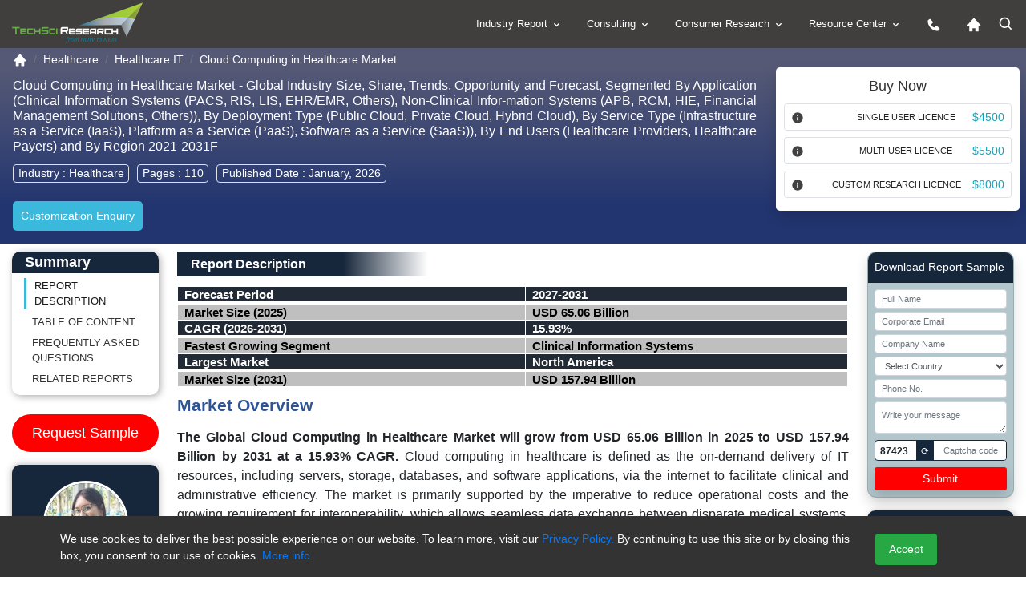

--- FILE ---
content_type: text/html; charset=utf-8
request_url: https://www.techsciresearch.com/report/cloud-computing-in-healthcare-market/7878.html
body_size: 30409
content:

<!DOCTYPE html>
<html lang="en">
<head><meta charset="utf-8" /><meta http-equiv="x-ua-compatible" content="ie=edge" /><meta name="viewport" content="width=device-width, initial-scale=1, shrink-to-fit=cover" /><meta name="distribution" content="Global" /><meta name="language" content="EN" /><meta name="document-classification" content="Market Research Services" /><meta name="document-type" content="Public" /><meta http-equiv="Cache-Control" content="Public" /><meta name="Page-Topic" content=" Market Research" /><meta name="Audience" content="All, Business, Research" /><meta name="Robots" content="index, follow" /><meta name="author" content="TechSci Research, https://www.techsciresearch.com/" /><meta name="google-site-verification" content="E_h2fB5k2OZ6k_1t_r8xa9hWPnbP8wtveNpjNsR94Og" /><meta id="ogtitle" property="og:title" content="Cloud Computing in Healthcare Market Size and Outlook 2031" /><meta property="og:type" content="website" /><meta id="ogurl" property="og:url" content="https://www.techsciresearch.com/report/cloud-computing-in-healthcare-market/7878.html" /><meta id="ogdescription" property="og:description" content="The Cloud Computing in Healthcare Market will grow from USD 65.06 Billion in 2025 to USD 157.94 Billion by 2031 at a 15.93% CAGR." /><meta property="og:image" content="https://www.techsciresearch.com/newassets/img/logo.png" /><meta name="twitter:card" content="summary" /><meta name="twitter:site" content="@TechSciResearch" /><meta name="twitter:image" content="https://www.techsciresearch.com/newassets/img/logo.png" /><link id="Link1" rel="shortcut icon" href="../../assets/img/favicon.ico?v=1.1" type="image/x-icon" /><link id="Link2" rel="icon" href="../../assets/img/favicon.ico?v=1.1" type="image/x-icon" /><link id="Link3" rel="apple-touch-icon" href="../../assets/img/favicon.ico?v=1.1" />
    <!-- Standard CSS load -->
     <link href="https://cdn.jsdelivr.net/npm/bootstrap@4.6.2/dist/css/bootstrap.min.css" rel="stylesheet" /><link href="../../assets/css/report.css" rel="stylesheet" /><link rel="stylesheet" href="https://www.techsciresearch.com/newassets/css/ma5-menu.min.css" /><link id="enalternate" rel="alternate" hreflang="en" href="https://www.techsciresearch.com/report/cloud-computing-in-healthcare-market/7878.html" /><link id="xenalternate" rel="alternate" hreflang="x-default" href="https://www.techsciresearch.com/report/cloud-computing-in-healthcare-market/7878.html" />
       <script type="d3b82468028b0a30d384cd6c-text/javascript">
           (function (w, d, s, l, i) {
               w[l] = w[l] || []; w[l].push({
                   'gtm.start':
                   new Date().getTime(), event: 'gtm.js'
               });
               var f = d.getElementsByTagName(s)[0], j = d.createElement(s), dl = l != 'dataLayer' ? '&l=' + l : '';
               j.defer = true;
               j.src = 'https://www.googletagmanager.com/gtm.js?id=' + i + dl;
               f.parentNode.insertBefore(j, f);
           })(window, document, 'script', 'dataLayer', 'GTM-W8FVRC');
    </script>
    <style>
        .header-bg .related-report,.header-bg h2{background:linear-gradient(90deg,#17273b 55%,#fff 83%);width:45%;color:#fff;margin-bottom:12px;margin-top:12px;padding:6px 17px;font-size:16px;font-weight:600}#btnRefreshCaptcha,.request-report .card-header{background-color:#17273b}.is-invalid{border:1px solid red!important}.request-report{background-color:#b2c6cb}.request-report span{font-size:12px}.btn-danger,.request-report button{background-color:red;color:#fff;border:red}.captcha-box{width:100%;border:.5px solid #838083;height:30px}.captcha-code{border:1px solid #17273b;padding:0;width:100%;display:flex;justify-content:space-between;border-radius:4px;background:#fff;line-height:26px;height:26px}#generatedCaptcha{border-radius:4px;padding:0 6px;font-size:12px;font-weight:600}#btnRefreshCaptcha{font-size:12px;padding:0 6px;margin:0 4px}.form-control-sm{line-height:24px;height:24px;font-size:11px}.py-0{padding-bottom:0;padding-top:0}@media (max-width:768px){#speanalyst{display:none}#desreport p{text-align:left!important;line-height:1.6}}
     .spinner-red{display:inline-block;width:19px;height:19px;border-radius:50%;border:3px solid rgba(0,0,0,.08);border-color:#fff rgba(0,0,0,.08) rgba(0,0,0,.08);vertical-align:text-bottom;margin-right:8px;box-sizing:border-box;animation:.8s linear infinite spin}@keyframes spin{0%{transform:rotate(0)}100%{transform:rotate(360deg)}}

@media (max-width:767px) {
    #cookieConsent .small {
    font-size:10px;
}
    #cookieConsent {
        padding: 0px 0 0 0px;
        bottom: 10%;
    }
}
 </style>
  <link href="https://www.techsciresearch.com/report/cloud-computing-in-healthcare-market/7878.html" rel="canonical" /><meta name="description" content="The Cloud Computing in Healthcare Market will grow from USD 65.06 Billion in 2025 to USD 157.94 Billion by 2031 at a 15.93% CAGR." /><meta name="keywords" content=" Global Cloud Computing in Healthcare Market, Cloud Computing in Healthcare Market, Cloud Computing in Healthcare Market Size, Cloud Computing in Healthcare Market Share, Cloud Computing in Healthcare Market Forecast, Cloud Computing in Healthcare Market Trend, Cloud Computing in Healthcare Market Analysis, Cloud Computing in Healthcare Market Trend" /><title>
	Cloud Computing in Healthcare Market Size and Outlook 2031
</title></head>
<body class="report_fully_page_sec">
    <noscript> <iframe src="https://www.googletagmanager.com/ns.html?id=GTM-W8FVRC" height="0" width="0" style="display: none; visibility: hidden"></iframe></noscript>
    <form name="form1" method="post" action="./7878.html?cid=7878&amp;catid=7878&amp;rurl=%2freport%2fcloud-computing-in-healthcare-market%2f7878.html" onsubmit="if (!window.__cfRLUnblockHandlers) return false; javascript:return WebForm_OnSubmit();" id="form1" data-cf-modified-d3b82468028b0a30d384cd6c-="">
<div>
<input type="hidden" name="__VIEWSTATE" id="__VIEWSTATE" value="/wEPDwUJODY5MTA3NDc0ZGQKHOPBIGNUxJYJ3U085Y+OXqjvvs91AnhNLriAz+iE4w==" />
</div>


<script src="/WebResource.axd?d=BfNhl51vmBRbqIVgd5uKfNh8w6Ol8Gs-9aAFUKKKwx81iELt8iC4Cvl9-m1PqQZnGkW7VZmHunAHfBWHdPZJDUnwkUGBedgSmT--awZBJHQ1&amp;t=638901734248157332" type="d3b82468028b0a30d384cd6c-text/javascript"></script>
<script type="d3b82468028b0a30d384cd6c-text/javascript">
//<![CDATA[
function WebForm_OnSubmit() {
if (typeof(ValidatorOnSubmit) == "function" && ValidatorOnSubmit() == false) return false;
return true;
}
//]]>
</script>

<div>

	<input type="hidden" name="__VIEWSTATEGENERATOR" id="__VIEWSTATEGENERATOR" value="F92A6ED2" />
	<input type="hidden" name="__EVENTVALIDATION" id="__EVENTVALIDATION" value="/wEdANgBiMEjo9hvCXR3iuOAIbiY9DFEakbkUg4sQC3MEN+N6xYQdf319s06QHuMNnGF3HYcESCFkFW/RuhzY1oLb/NUVAo1ju7KLUlv7ki/xK/PUgSRfBbIY7V6qNx4OfsX4gMCeYGbl7FEWr8a1g1zchE9tJtoGGJ8i463kT83q+Hu2EyUuSYZz4ym4FYvndnVPufxAg8FV9sVqjyCf3JkybfvJRx2yACl13Vr9f0qT4zuTmG8xEC+3Yow7IgKiJ3t3E30FyNoB6IFNuorRrLxT3JspKlSfnUnjQTk3/HERUXFQb4r/r9FXbJP8YFozvJ7YqvK/tF+VG9/kamDauqeyVwOGTqyW/KQWpKY4TOBADO4/Aa8SkAvspCwN3v4I0BCAz4dL2+Ywt9eKcODMJntW3lM1Rps2XVEWmDdFppV8ZVzrGCR1BVLMmrvkQk2KyaPlRV50HBIL3IuSOOZEGaQKs0/in6nbIpNGSnw1d00upxeZHZSAfjJt0MVYGiinU+x34MU95zQOaIxTbSfbhQ0oMspgRcDsUCpIn8zcdI2UJhdIoCH9MpD19+xm9oj5iIHS1fsH2rEiGvJTgQHiAot8wDyQXiU2MI997AhltenoiR2AZHtYks/[base64]/5hE8UYK8SXE9NPl+PAHU4b0sCkQqlFWECkDjdJfy3XT57GiYe11mIo11RdksG8mDhbjFr4YNP6Ji8qBXkNdYrrHABy79+H7dlsbXUT5Uub/IN+SddfTfzieW6jQB4cWvT21zesuUw35RbMlR44ESz4KnmjceeyY12HEECppUxh0Q5rHv7P2Fjs/onQdnBkHXMqdeBhCgADv0oyF6hY5u7T/JZ49DlxhRZyEAqdHYED9Gtk+tTyhnZ5ItcK1GLMXtY07AELbkhVgTOy7iSsMPN0KNIcd2g+C4T2U0oCulhVqWXkEMFAZNsrwJedERhr4ZisMX0gs/pt/NvMkGGFqamVxlTY5ZmLLrd3iIsFjLbQOnm7Qg59ikiSPBExyF8y8NfbK5fvaHuJOrPGtZqMjsA4t5xZdmwVKJLFyHrW2EfTPQBe0cQbaDkmhiB/A+G2s3Q/YCLxOu8ablscbXoQt+Ca2yuGlb9XsQdG5sd5nXDkrFyiE6os6XhuP7FbyDw4f/1P6GhAOVXDr36YWIw8B2XYLiDunhfF3TDD2CrwbcWHBu3xLiMoL3D064I6DzFW03zoWaKUr3xIPTE9I7HHDGmPB1KlrJJ67sl3urU5Jbo0JK/DduJpxsvG0UTq/w9IRFdLJkfIv3K67Avhq1WD2yLiV6QQMJx2mDEsNqzf6R8IdJsWWsn+Aogrm/bHkieOD7qjASGCvPpBIbVPwyBB+uGh1oPwf3ELEJPHC+EO/+XVKlFjZY94MAC4Kfc7wW+0mTq3JhM/Dlam8ecttwLH3RrJWpXpu3Ek46T3NtOx3U9QV6qWq2RTvU40eMKfpWkUs9FsXUdE49zAUIsbbhKSbjO0HtpJLC/qB6pDIhXMVctWKjbFE5p6vwACEwm0ignUx6diVZnYZBIbpcsuH1FDCrWtT55IiiTOWdG/UTUj1YvPbEeSq1+1oe4SEGIeRkyOwTSQgxnjdcGBvCTiYJh3gsVhOf3EfoHappC+EDKEjKOiPRbLJ6HPppD/3Nx7BQMjOPTVdzK+D934F9LtVGHJC8V81cTr5wi8/X+4Vlc28emPOMm8RvIUyQCM3NycB+HekQfw38o/RZBHiNQg2PNRzuiPqpZBgCjdI/8d96WbLzUwz+qEjNqMafIuilBzuLV88SS1PxfjapsqY2/2DniNXjVdd8L5L1Tu8h1OxgBqL0vB12o4ZMHu30W5+RN/nwdIz9+EP58vr3wgL7wjapMQJuIiS2c4rTYhsKVxXhyfEcce18OAX/IA8SGE9079DxHaE6X+ZXE1WnS3G2IfGK1x6Jr9RS99udHHTj3YQpc6VsssLg8YlCExClhaWC7Ga4xl/ys8OImXfeZNDc2ttgoqXcQppwQRGudre+6LZOSZIMgojIHnPQZ83HR3/SJOjPNPLH2v8rhatUXt7Bx1eBo8wX/JQ54CqVHCiIWUDaJWyq5Y1q2DneHUqghfRGJTu04Wis82GCpHu5fE4IGcMRI0kdSDM/eBzwBGd/VyRrsu5+xC45CbG9PgPEPisC5G8b5XUBCBcTXpiDmgemtbhv1e2yaNT2xeLyxAIJthTqGQ1QJt6f+0apjnzzpCmmWQ21JyuCG2x+33f3y1JD3bGHBc74h9/vfkE1e0+VqOJ07BNb7kom1Dkbr/iUXrTRoj1O75VvC98LQmu0JXqH4j58WRs4MBQpVRCcOoai1uE1D0t9u0MElctt3jq3uSbjXuP8EFVo9sBr9F5eFpg1cqDz7/snqrBohIrV9vVkWUMPzgVO+9tXOugIHtPu0izz8UJPX7kbpCH+Cd0GQuSe7xiTEqY/[base64]//dfc21AOnTARKRSj3mRZVYVpGXh+zYXAE5Ek/0kB5WaqYd3T9Y/9vpYfVOyn3TbKKOJdM8ygQ1HxPhPSMeqWUa/CpCO0yRTOozrjUTu/nbpEGhyHkrxB6XgqurKM14wrRFM92SoTcurHqW6EHaeP0P8kssZ8Z8bcYKSAnn6wpqUXy0NVo7vq7wyrN+KQLiqyfur7CVNc/2WzueSBGnejs9GjvVyyCRw5cyZ5h6z3ghtSzmHRsx1VEkIwabXdmZqv+jxHJGLIm80x3go8uVwe6OwQutr9/vArZ1MFkHlCv+qvd/ZSlFE7d5E5mmZRP9w2n9U/VbaOBBQb6zg8xYqhvTn4KHJN+k5nC50HCfe5qEVlTVbJkCU2DMEg00SIgptVECNKw506+ghvn2TLCq5CLTxNcUhIm/EZF95gd0s5/I33PZ5+Am9cHKZnfW1YGJ49iYrSjydivJ+9snJB6kgX31ZdmnzQlSpfdCliAsJEJGGRFiTEhGULIZgGUN5SxlBuft9LI/0jAPS73DzJwVfgxbcrN8sOc3Pr4Fa+d4GHZmLOQVa0UQSTH7CwVMR1Lku5Yw/Mma94oI7iC+arAme8oRgcN3LpA11K5GEv7CDmilTYlzlSOE5Rbg246hdnzzTx6A/zHgAB5yoVIYBNiwIJh0CWiPW0o2GAgIuZHWUvY8KsUWzhFzcm/ilvP6PRT7ANw0dDV2rWWsoC/440Eky6MyBnhz8cds49JVWofvgDF5Bauh24NTJx/V5W0Beqe8ZPLB117AivfNLs3MQz26IJ8IpJX/E4DhHLmsLe4q9IppsNLzPPlPlQh4oB+WDxHSomC9PwuooiXEdPyNnmlUV2cY4/AAbz0ROgid0E7lyWz55paAQ8ceKLtK7YdgALfljX3gNUcOZYmL1rNru+C/Jy2ewMXaWhsHwQloqlMmb184kUuIrNHVr2iRWFGS4uCO/6ihrXf8fQozOA4pdxCVgYiYDeRIl/fb7/3Mx7w3Y8l7iy2SCSqx1aFtTqWliv4+nwNwRT6cMrJQRdHdSFI2aDJbnWN1tOK23+lQiT3PXvmIQ3V+X4SCQFZFihAuPOcD0uqlkYMaliHLuw0E3SO/2XOLtOWT+EgNYfRyACLE3OZhvXm2+JH5Th7lz8mWDvgmLhFQ9FmgmF/3GF3lp8Xr1sLNGDWrWppDuF1ZndTsaWW/BDKFRMALcP89rS0qgaqWcSIpLosqiEmJATdCeped/OpS10wi+9jWNZHMGlhBWvG78+2SZa4keGCdwVI/HIfSnD6c/VHvRL+iBk0zvuYEuj+b7hOrV34FgwX457o3Bg+pjjEPpwWDII0Lsdsem9aUp/uGmU7z5M5ol0p6XisXh5g1iTwx8rIaTpQi42ApIhyIUvdYhXfbclLF2w/Y1oyAAM0AhgckO5hC18tiTLyJoYOkMPSFT1eu6PkcQPpK1CzHG9AxQkxsvc7ZzQaToqyMGfSWfNSzkxKbB9ybShxtb1QF47xhr7Feqs+tJBDGOX0omHa1DR7aHtyHLkRVjmqwyJxRXQeFkUOlQ3i/9Cgwfagx39dA5wbN3qP1tapngb1djfW40uiBZouBNXis+hYVJnN9gckswmxZFd7gjBeEt2GmVwXi+H9Mo1p2ccetuNgzsFv95aw+3qP7OlHq6zbw0VCWKe9LuLcA7imzGB1FwnxhWwzLQmNaR9POaW1pQztoQA36D1w/+bXeruq9INWTxztQ02KyL+RhGGHq1SkVAWGyr0aUVi5LPkUAmZ/k7NwunDqcwHxLAlUWoJ0Ja3MtNDV7hzl5uNrtc=" />
</div>
         <header class="page-header_new">
            <div class="container-fluid custom_space1">
                <div class="row">
                    <div class="col-md-3 col-9">
                        <div class="header_logo">
                            <a href="https://www.techsciresearch.com/" aria-label="Logo">
                                <img class="d-inline-block" alt="techsciresearch logo" src="https://www.techsciresearch.com/newassets/img/logo.png" /></a>
                        </div>
                    </div>
                    <div class="col-md-9 col-3">
                        <div class="row">
                            <div class="col-md-12 desktop-menu">
                                <div class="menu_web_view">
                                    <nav>
                                        <ul>
                                            <li><a href="../../report-section.aspx">Industry Report
                                                <svg width="15" height="15" viewBox="0 0 24 24" style="fill: rgba(255, 255, 255, 1); transform: ; msfilter: ;">
                                                    <path d="M16.293 9.293 12 13.586 7.707 9.293l-1.414 1.414L12 16.414l5.707-5.707z"></path></svg></a>
                                                <ul>
                                                    <li><a href="../../report-section.aspx?name=Consumer-Goods-and-Retail">Consumer Goods and Retail
                                                        <svg class="float-right" width="20" height="20" viewBox="0 0 24 24" style="fill: rgba(255, 255, 255, 1); transform: ; msfilter: ;">
                                                            <path d="M10.707 17.707 16.414 12l-5.707-5.707-1.414 1.414L13.586 12l-4.293 4.293z"></path></svg></a>
                                                        <ul>
                                                            <li><a href="../../report-section.aspx?name=FMCG">FMCG</a></li>
                                                            <li><a href="../../report-section.aspx?name=Retail">Retail</a></li>
                                                            <li><a href="../../report-section.aspx?name=Consumer-Durables">Consumer Durables</a></li>
                                                            <li><a href="../../report-section.aspx?name=Fashion">Fashion</a></li>
                                                        </ul>
                                                    </li>
                                                    <li><a href="../../report-section.aspx?name=Healthcare">Healthcare
                                                        <svg class="float-right" width="20" height="20" viewBox="0 0 24 24" style="fill: rgba(255, 255, 255, 1); transform: ; msfilter: ;">
                                                            <path d="M10.707 17.707 16.414 12l-5.707-5.707-1.414 1.414L13.586 12l-4.293 4.293z"></path></svg></a>
                                                        <ul>
                                                            <li><a href="../../report-section.aspx?name=Medical-Devices">Medical Devices</a></li>
                                                            <li><a href="../../report-section.aspx?name=Biotechnology">Biotechnology</a></li>
                                                            <li><a href="../../report-section.aspx?name=Pharmaceuticals">Pharmaceuticals</a></li>
                                                            <li><a href="../../report-section.aspx?name=Consumer-Healthcare">Consumer Healthcare</a></li>
                                                            <li><a href="../../report-section.aspx?name=Animal-Healthcare">Animal Healthcare</a></li>
                                                            <li><a href="../../report-section.aspx?name=Healthcare-IT">Healthcare IT</a></li>
                                                        </ul>
                                                    </li>
                                                    <li><a href="../../report-section.aspx?name=Infrastructure">Infrastructure
                                                        <svg class="float-right" width="20" height="20" viewBox="0 0 24 24" style="fill: rgba(255, 255, 255, 1); transform: ; msfilter: ;">
                                                            <path d="M10.707 17.707 16.414 12l-5.707-5.707-1.414 1.414L13.586 12l-4.293 4.293z"></path></svg></a>
                                                        <ul>
                                                            <li><a href="../../report-section.aspx?name=Roads-and-Highways">Roads &amp; Highways</a></li>
                                                            <li><a href="../../report-section.aspx?name=Ports-Aviation-and-Railways">Ports, Aviation and Railways</a></li>
                                                            <li><a href="../../report-section.aspx?name=Real-Estate">Real Estate</a></li>
                                                            <li><a href="../../report-section.aspx?name=Construction-Materials">Construction Materials</a></li>
                                                        </ul>
                                                    </li>
                                                    <li><a href="../../report-section.aspx?name=Chemicals">Chemicals
                                                        <svg class="float-right" width="20" height="20" viewBox="0 0 24 24" style="fill: rgba(255, 255, 255, 1); transform: ; msfilter: ;">
                                                            <path d="M10.707 17.707 16.414 12l-5.707-5.707-1.414 1.414L13.586 12l-4.293 4.293z"></path></svg></a>
                                                        <ul>
                                                            <li><a href="../../report-section.aspx?name=Specialty-Chemicals">Specialty Chemicals</a></li>
                                                            <li><a href="../../report-section.aspx?name=Bulk-Chemicals-and-Inorganics">Bulk Chemicals and Inorganics</a></li>
                                                            <li><a href="../../report-section.aspx?name=Agrochemicals">Agrochemicals</a></li>
                                                            <li><a href="../../report-section.aspx?name=Polymer-and-Plastics">Polymer and Plastics</a></li>
                                                            <li><a href="../../report-section.aspx?name=Adhesives-and-Sealants">Adhesives and Sealants</a></li>
                                                            <li><a href="../../report-section.aspx?name=Advanced-Materials">Advanced Materials</a></li>
                                                            <li><a href="../../report-section.aspx?name=Paints-and-Coatings">Paints and Coatings</a></li>
                                                            <li><a href="../../report-section.aspx?name=Packaging">Packaging</a></li>
                                                            <li><a href="../../report-section.aspx?name=Green-Chemicals">Green Chemicals</a></li>
                                                        </ul>
                                                    </li>
                                                    <li><a href="../../report-section.aspx?name=Water-and-Waste-Management">Water &amp; Waste Management
                                                        <svg class="float-right" width="20" height="20" viewBox="0 0 24 24" style="fill: rgba(255, 255, 255, 1); transform: ; msfilter: ;">
                                                            <path d="M10.707 17.707 16.414 12l-5.707-5.707-1.414 1.414L13.586 12l-4.293 4.293z"></path></svg></a>
                                                        <ul>
                                                            <li><a href="../../report-section.aspx?name=Services">Services</a></li>
                                                            <li><a href="../../report-section.aspx?name=Solutions">Solutions</a></li>
                                                            <li><a href="../../report-section.aspx?name=Equipment">Equipment</a></li>
                                                        </ul>
                                                    </li>
                                                    <li><a href="../../report-section.aspx?name=Automotive">Automotive
                                                        <svg class="float-right" width="20" height="20" viewBox="0 0 24 24" style="fill: rgba(255, 255, 255, 1); transform: ; msfilter: ;">
                                                            <path d="M10.707 17.707 16.414 12l-5.707-5.707-1.414 1.414L13.586 12l-4.293 4.293z"></path></svg></a>
                                                        <ul>
                                                            <li><a href="../../report-section.aspx?name=Auto-Components">Auto Components</a></li>
                                                            <li><a href="../../report-section.aspx?name=Automobile">Automobile</a></li>
                                                            <li><a href="../../report-section.aspx?name=Automobile-Service">Automobile Service</a></li>
                                                            <li><a href="../../report-section.aspx?name=Automobile-Tires">Automobile Tires</a></li>
                                                            <li><a href="../../report-section.aspx?name=Automotive-Technologies">Automotive Technologies</a></li>
                                                        </ul>
                                                    </li>
                                                    <li><a href="../../report-section.aspx?name=ICT">ICT
                                                        <svg class="float-right" width="20" height="20" viewBox="0 0 24 24" style="fill: rgba(255, 255, 255, 1); transform: ; msfilter: ;">
                                                            <path d="M10.707 17.707 16.414 12l-5.707-5.707-1.414 1.414L13.586 12l-4.293 4.293z"></path></svg></a>
                                                        <ul>
                                                            <li><a href="../../report-section.aspx?name=IT-and-Telecom">IT &amp; Telecom</a></li>
                                                            <li><a href="../../report-section.aspx?name=Semiconductor">Semiconductor</a></li>
                                                            <li><a href="../../report-section.aspx?name=Automation-and-Process-control">Automation and Process control</a></li>
                                                        </ul>
                                                    </li>
                                                    <li><a href="../../report-section.aspx?name=Power">Power
                                                        <svg class="float-right" width="20" height="20" viewBox="0 0 24 24" style="fill: rgba(255, 255, 255, 1); transform: ; msfilter: ;">
                                                            <path d="M10.707 17.707 16.414 12l-5.707-5.707-1.414 1.414L13.586 12l-4.293 4.293z"></path></svg></a>
                                                        <ul>
                                                            <li><a href="../../report-section.aspx?name=Power-Generation-Transmission-and-Distribution">Power Generation, Transmission &amp; Distribution</a></li>
                                                            <li><a href="../../report-section.aspx?name=Energy-Storage-Solutions">Energy Storage Solutions</a></li>
                                                            <li><a href="../../report-section.aspx?name=Renewables">Renewables</a></li>
                                                        </ul>
                                                    </li>
                                                    <li><a href="../../report-section.aspx?name=Media">Media
                                                        <svg class="float-right" width="20" height="20" viewBox="0 0 24 24" style="fill: rgba(255, 255, 255, 1); transform: ; msfilter: ;">
                                                            <path d="M10.707 17.707 16.414 12l-5.707-5.707-1.414 1.414L13.586 12l-4.293 4.293z"></path></svg></a>
                                                        <ul>
                                                            <li><a href="../../report-section.aspx?name=Digital">Digital</a></li>
                                                            <li><a href="../../report-section.aspx?name=Print-and-Outdoor">Print &amp; Outdoor</a></li>
                                                            <li><a href="../../report-section.aspx?name=TV-and-Radio">TV &amp; Radio</a></li>
                                                            <li><a href="../../report-section.aspx?name=Film">Film</a></li>
                                                            <li><a href="../../report-section.aspx?name=Others">Others</a></li>
                                                        </ul>
                                                    </li>
                                                    <li><a href="../../report-section.aspx?name=Aerospace-and-Defense">Aerospace and Defense
                                                        <svg class="float-right" width="20" height="20" viewBox="0 0 24 24" style="fill: rgba(255, 255, 255, 1); transform: ; msfilter: ;">
                                                            <path d="M10.707 17.707 16.414 12l-5.707-5.707-1.414 1.414L13.586 12l-4.293 4.293z"></path></svg></a>
                                                        <ul>
                                                            <li><a href="../../report-section.aspx?name=Commercial-Aviation">Commercial Aviation</a></li>
                                                            <li><a href="../../report-section.aspx?name=Airport-Management">Airport Management</a></li>
                                                            <li><a href="../../report-section.aspx?name=Defense">Defense</a></li>
                                                        </ul>
                                                    </li>
                                                    <li><a href="../../report-section.aspx?name=BFSI">BFSI
                                                        <svg class="float-right" width="20" height="20" viewBox="0 0 24 24" style="fill: rgba(255, 255, 255, 1); transform: ; msfilter: ;">
                                                            <path d="M10.707 17.707 16.414 12l-5.707-5.707-1.414 1.414L13.586 12l-4.293 4.293z"></path></svg></a>
                                                        <ul>
                                                            <li><a href="../../report-section.aspx?name=Banking">Banking</a></li>
                                                            <li><a href="../../report-section.aspx?name=Investment-Management">Investment Management</a></li>
                                                            <li><a href="../../report-section.aspx?name=Insurance">Insurance</a></li>
                                                        </ul>
                                                    </li>
                                                    <li><a href="../../report-section.aspx?name=Agriculture">Agriculture
                                                        <svg class="float-right" width="20" height="20" viewBox="0 0 24 24" style="fill: rgba(255, 255, 255, 1); transform: ; msfilter: ;">
                                                            <path d="M10.707 17.707 16.414 12l-5.707-5.707-1.414 1.414L13.586 12l-4.293 4.293z"></path></svg></a>
                                                        <ul>
                                                            <li><a href="../../report-section.aspx?name=Agri-Commodities">Agri Commodities</a></li>
                                                            <li><a href="../../report-section.aspx?name=Agri-Machinery-and-Equipments">Agri Machinery and Equipments</a></li>
                                                            <li><a href="../../report-section.aspx?name=Seeds">Seeds</a></li>
                                                            <li><a href="../../report-section.aspx?name=Fertilizers">Fertilizers</a></li>
                                                            <li><a href="../../report-section.aspx?name=Feed-and-Animal-Nutrition">Feed and Animal Nutrition</a></li>
                                                            <li><a href="../../report-section.aspx?name=Alternative-Farming">Alternative Farming</a></li>
                                                            <li><a href="../../report-section.aspx?name=Digital-Agriculture">Digital Agriculture</a></li>
                                                        </ul>
                                                    </li>
                                                    <li><a href="../../report-section.aspx?name=Oil-and-Gas">Oil and Gas
                                                        <svg class="float-right" width="20" height="20" viewBox="0 0 24 24" style="fill: rgba(255, 255, 255, 1); transform: ; msfilter: ;">
                                                            <path d="M10.707 17.707 16.414 12l-5.707-5.707-1.414 1.414L13.586 12l-4.293 4.293z"></path></svg></a>
                                                        <ul>
                                                            <li><a href="../../report-section.aspx?name=Upstream">Upstream</a></li>
                                                            <li><a href="../../report-section.aspx?name=Midstream">Midstream</a></li>
                                                        </ul>
                                                    </li>
                                                </ul>
                                            </li>
                                            <li><a href="../../consulting/c-consulting.aspx">Consulting
                                                <svg width="15" height="15" viewBox="0 0 24 24" style="fill: rgba(255, 255, 255, 1); transform: ; msfilter: ;">
                                                    <path d="M16.293 9.293 12 13.586 7.707 9.293l-1.414 1.414L12 16.414l5.707-5.707z"></path></svg></a>
                                                <ul>
                                                    <li><a href="../../consulting/c-performance-strategy.aspx">Performance Strategy</a></li>
                                                    <li><a href="../../consulting/c-customer-strategy.aspx">Customer/Consumer Strategy</a></li>
                                                    <li><a href="../../consulting/c-product-develpement-strategy-main.aspx">Product Development Strategies</a></li>
                                                    <li><a href="../../custom-research.aspx?name=Custom Research">Custom Research</a>
                                                      
                                                       
                                                    </li>
                                                </ul>
                                            </li>
                                            <li><a href="../../consumer/consumer-research.aspx">Consumer Research
                                                <svg width="15" height="15" viewBox="0 0 24 24" style="fill: rgba(255, 255, 255, 1); transform: ; msfilter: ;">
                                                    <path d="M16.293 9.293 12 13.586 7.707 9.293l-1.414 1.414L12 16.414l5.707-5.707z"></path></svg></a>
                                                <ul>
                                                    <li><a href="../../consumer/brand-track.aspx">Brand Track</a></li>
                                                    <li><a href="../../consumer/campaign-assessment-surveys.aspx">Campaign Assessment Surveys</a></li>
                                                    <li><a href="../../consumer/audience-analytics-surveys.aspx">Audience Analytics Surveys</a></li>
                                                    <li><a href="../../consumer/customer-universe-study.aspx">Customer Universe Study</a></li>
                                                    <li><a href="../../consumer/digital-mention-study.aspx">Digital Mention Study</a></li>
                                                    <li><a href="../../consumer/advance-analytics.aspx">Advance Analytics </a></li>
                                                    <li><a href="../../consumer/retail-audits.aspx">Retail Audits</a></li>
                                                    <li><a href="../../consumer/mystery-shopping-audits.aspx">Mystery Shopping Audits</a></li>
                                                    <li><a href="../../consumer/net-promoter-score.aspx">Net Promoter Score</a></li>
                                                    <li><a href="../../consumer/customer-satisfaction-surveys.aspx">Customer Satisfaction Surveys</a></li>
                                                    <li><a href="../../consumer/ad-hoc-surveys-objective-based-surveys.aspx">Ad-Hoc Surveys </a></li>
                                                </ul>
                                            </li>
                                            <li><a href="javascript:;">Resource Center
                                                <svg width="15" height="15" viewBox="0 0 24 24" style="fill: rgba(255, 255, 255, 1); transform: ; msfilter: ;">
                                                    <path d="M16.293 9.293 12 13.586 7.707 9.293l-1.414 1.414L12 16.414l5.707-5.707z"></path></svg></a>
                                                <ul>
                                                    <li><a href="../../all-cat-news.aspx"  aria-label="News">News</a></li>
                                                    <li><a href="../../section.aspx?catid=592&amp;mid=53" aria-label="Press release">Press Release</a></li>
                                                    <li><a href="../../blog.aspx" aria-label="Blog">Blog</a></li>
                                                    <li><a href="../../Knowledgeshare.aspx" aria-label="Knowledgeshare">Knowledgeshare</a></li>
                                                    <li><a href="../../infographics.aspx" aria-label="Infographics">Infographics</a></li>
                                                    <li><a href="../../case-studies.aspx" aria-label="Case study">Case Study</a></li>
                                                    <li><a href="../../Key-opinion-leader-interviews.aspx"  aria-label="Key opinion leader">Key opinion leader(kol) interviews</a></li>
                                                    <li><a href="../../section.aspx?catid=594&amp;mid=53" aria-label="Industry news">Industry News</a></li>
                                                </ul>
                                            </li>
                                            <li><a href="../../contact.aspx" aria-label="contact us icon">
                                                <svg width="20" height="20" viewBox="0 0 24 24" style="fill: rgba(255, 255, 255, 1); transform: ; msfilter: ;">
                                                    <path d="m20.487 17.14-4.065-3.696a1.001 1.001 0 0 0-1.391.043l-2.393 2.461c-.576-.11-1.734-.471-2.926-1.66-1.192-1.193-1.553-2.354-1.66-2.926l2.459-2.394a1 1 0 0 0 .043-1.391L6.859 3.513a1 1 0 0 0-1.391-.087l-2.17 1.861a1 1 0 0 0-.29.649c-.015.25-.301 6.172 4.291 10.766C11.305 20.707 16.323 21 17.705 21c.202 0 .326-.006.359-.008a.992.992 0 0 0 .648-.291l1.86-2.171a.997.997 0 0 0-.085-1.39z"></path></svg></a>
                                            </li>
                                            <li><a href="https://www.techsciresearch.com/"  aria-label="Home icon">
                                                <svg width="20" height="20" viewBox="0 0 24 24" style="fill: rgba(255, 255, 255, 1); transform: ; msfilter: ;">
                                                    <path d="m21.743 12.331-9-10c-.379-.422-1.107-.422-1.486 0l-9 10a.998.998 0 0 0-.17 1.076c.16.361.518.593.913.593h2v7a1 1 0 0 0 1 1h3a1 1 0 0 0 1-1v-4h4v4a1 1 0 0 0 1 1h3a1 1 0 0 0 1-1v-7h2a.998.998 0 0 0 .743-1.669z"></path></svg></a>
                                            </li>
                                            <li class="active">
                                                <svg class="click_search" width="20" height="20" viewBox="0 0 24 24" style="fill: rgba(255, 255, 255, 1); transform: ; msfilter: ;">
                                                    <path d="M10 18a7.952 7.952 0 0 0 4.897-1.688l4.396 4.396 1.414-1.414-4.396-4.396A7.952 7.952 0 0 0 18 10c0-4.411-3.589-8-8-8s-8 3.589-8 8 3.589 8 8 8zm0-14c3.309 0 6 2.691 6 6s-2.691 6-6 6-6-2.691-6-6 2.691-6 6-6z"></path></svg>
                                                <span class="search-box box_ser">
                                                    <input name="searchvalue" type="text" id="searchvalue" class="search-input" name="search" placeholder="Search Reports" />
                                                    <button type="button" class="search-bttn" aria-label="search button" style="padding: 2.5px 6px; font-size: 13px" onclick="if (!window.__cfRLUnblockHandlers) return false; btnHidden.click()" data-cf-modified-d3b82468028b0a30d384cd6c-="">
                                                        <span class="sr-only">Search button</span>
                                                        <svg width="20" height="20" viewBox="0 0 24 24" style="fill: rgba(255, 255, 255, 1); transform: ; msfilter: ;">
                                                            <path d="M10 18a7.952 7.952 0 0 0 4.897-1.688l4.396 4.396 1.414-1.414-4.396-4.396A7.952 7.952 0 0 0 18 10c0-4.411-3.589-8-8-8s-8 3.589-8 8 3.589 8 8 8zm0-14c3.309 0 6 2.691 6 6s-2.691 6-6 6-6-2.691-6-6 2.691-6 6-6z"></path></svg></button>
                                                    <input type="submit" name="btnHidden" value="" id="btnHidden" style="display: none;" />
                                                </span>
                                            </li>
                                        </ul>
                                    </nav>
                                </div>
                            </div>
                            <div class="col-md-12">
                                <button class="ma5menu__toggle float-end" type="button"><span class="ma5menu__icon-toggle"></span><span class="ma5menu__sr-only">Menu</span></button>
                                <div style="display: none;">
                                    <ul class="site-menu">
                                        <li><a href="https://www.techsciresearch.com/">Home</a></li>
                                        <li><a href="../../report-section.aspx">Industry Report</a>
                                            <ul>
                                                <li><a href="../../report-section.aspx?name=Consumer-Goods-and-Retail">Consumer Goods and Retail</a>
                                                    <ul>
                                                        <li><a href="../../report-section.aspx?name=FMCG">FMCG</a></li>
                                                        <li><a href="../../report-section.aspx?name=Retail">Retail</a></li>
                                                        <li><a href="../../report-section.aspx?name=Consumer-Durables">Consumer Durables</a></li>
                                                        <li><a href="../../report-section.aspx?name=Fashion">Fashion</a></li>
                                                    </ul>
                                                </li>
                                                <li><a href="../../report-section.aspx?name=Healthcare">Healthcare</a>
                                                    <ul>
                                                        <li><a href="../../report-section.aspx?name=Medical-Devices">Medical Devices</a></li>
                                                        <li><a href="../../report-section.aspx?name=Biotechnology">Biotechnology</a></li>
                                                        <li><a href="../../report-section.aspx?name=Pharmaceuticals">Pharmaceuticals</a></li>
                                                        <li><a href="../../report-section.aspx?name=Consumer-Healthcare">Consumer Healthcare</a></li>
                                                        <li><a href="../../report-section.aspx?name=Animal-Healthcare">Animal Healthcare</a></li>
                                                        <li><a href="../../report-section.aspx?name=Healthcare-IT">Healthcare IT</a></li>
                                                    </ul>
                                                </li>
                                                <li><a href="../../report-section.aspx?name=Infrastructure">Infrastructure</a>
                                                    <ul>
                                                        <li><a href="../../report-section.aspx?name=Roads-and-Highways">Roads &amp; Highways</a></li>
                                                        <li><a href="../../report-section.aspx?name=Ports-Aviation-and-Railways">Ports, Aviation and Railways</a></li>
                                                        <li><a href="../../report-section.aspx?name=Real-Estate">Real Estate</a></li>
                                                        <li><a href="../../report-section.aspx?name=Construction-Materials">Construction Materials</a></li>
                                                    </ul>
                                                </li>
                                                <li><a href="../../report-section.aspx?name=Chemicals">Chemicals</a>
                                                    <ul>
                                                        <li><a href="../../report-section.aspx?name=Specialty-Chemicals">Specialty Chemicals</a></li>
                                                        <li><a href="../../report-section.aspx?name=Bulk-Chemicals-and-Inorganics">Bulk Chemicals and Inorganics</a></li>
                                                        <li><a href="../../report-section.aspx?name=Agrochemicals">Agrochemicals</a></li>
                                                        <li><a href="../../report-section.aspx?name=Polymer-and-Plastics">Polymer and Plastics</a></li>
                                                        <li><a href="../../report-section.aspx?name=Adhesives-and-Sealants">Adhesives and Sealants</a></li>
                                                        <li><a href="../../report-section.aspx?name=Advanced-Materials">Advanced Materials</a></li>
                                                        <li><a href="../../report-section.aspx?name=Paints-and-Coatings">Paints and Coatings</a></li>
                                                        <li><a href="../../report-section.aspx?name=Packaging">Packaging</a></li>
                                                        <li><a href="../../report-section.aspx?name=Green-Chemicals">Green Chemicals</a></li>
                                                    </ul>
                                                </li>
                                                <li><a href="../../report-section.aspx?name=Water-and-Waste-Management">Water &amp; Waste Management</a>
                                                    <ul>
                                                        <li><a href="../../report-section.aspx?name=Services">Services</a></li>
                                                        <li><a href="../../report-section.aspx?name=Solutions">Solutions</a></li>
                                                        <li><a href="../../report-section.aspx?name=Equipment">Equipment</a></li>
                                                    </ul>
                                                </li>
                                                <li><a href="../../report-section.aspx?name=Automotive">Automotive</a>
                                                    <ul>
                                                        <li><a href="../../report-section.aspx?name=Auto-Components">Auto Components</a></li>
                                                        <li><a href="../../report-section.aspx?name=Automobile">Automobile</a></li>
                                                        <li><a href="../../report-section.aspx?name=Automobile-Service">Automobile Service</a></li>
                                                        <li><a href="../../report-section.aspx?name=Automobile-Tires">Automobile Tires</a></li>
                                                        <li><a href="../../report-section.aspx?name=Automotive-Technologies">Automotive Technologies</a></li>
                                                    </ul>
                                                </li>
                                                <li><a href="../../report-section.aspx?name=ICT">ICT</a>
                                                    <ul>
                                                        <li><a href="../../report-section.aspx?name=IT-and-Telecom">IT &amp; Telecom</a></li>
                                                        <li><a href="../../report-section.aspx?name=Semiconductor">Semiconductor</a></li>
                                                        <li><a href="../../report-section.aspx?name=Automation-and-Process-control">Automation and Process control</a></li>
                                                    </ul>
                                                </li>
                                                <li><a href="../../report-section.aspx?name=Power">Power</a>
                                                    <ul>
                                                        <li><a href="../../report-section.aspx?name=Power-Generation-Transmission-and-Distribution">Power Generation, Transmission &amp; Distribution</a></li>
                                                        <li><a href="../../report-section.aspx?name=Energy-Storage-Solutions">Energy Storage Solutions</a></li>
                                                        <li><a href="../../report-section.aspx?name=Renewables">Renewables</a></li>
                                                    </ul>
                                                </li>
                                                <li><a href="../../report-section.aspx?name=Media">Media</a>
                                                    <ul>
                                                        <li><a href="../../report-section.aspx?name=Digital">Digital</a></li>
                                                        <li><a href="../../report-section.aspx?name=Print-and-Outdoor">Print &amp; Outdoor</a></li>
                                                        <li><a href="../../report-section.aspx?name=TV-and-Radio">TV &amp; Radio</a></li>
                                                        <li><a href="../../report-section.aspx?name=Film">Film</a></li>
                                                        <li><a href="../../report-section.aspx?name=Others">Others</a></li>
                                                    </ul>
                                                </li>
                                                <li><a href="../../report-section.aspx?name=Aerospace-and-Defense">Aerospace and Defense</a>
                                                    <ul>
                                                        <li><a href="../../report-section.aspx?name=Commercial-Aviation">Commercial Aviation</a></li>
                                                        <li><a href="../../report-section.aspx?name=Airport-Management">Airport Management</a></li>
                                                        <li><a href="../../report-section.aspx?name=Defense">Defense</a></li>
                                                    </ul>
                                                </li>
                                                <li><a href="../../report-section.aspx?name=BFSI">BFSI</a>
                                                    <ul>
                                                        <li><a href="../../report-section.aspx?name=Banking">Banking</a></li>
                                                        <li><a href="../../report-section.aspx?name=Investment-Management">Investment Management</a></li>
                                                        <li><a href="../../report-section.aspx?name=Insurance">Insurance</a></li>
                                                    </ul>
                                                </li>
                                                <li><a href="../../report-section.aspx?name=Agriculture">Agriculture</a>
                                                    <ul>
                                                        <li><a href="../../report-section.aspx?name=Agri-Commodities">Agri Commodities</a></li>
                                                        <li><a href="../../report-section.aspx?name=Agri-Machinery-and-Equipments">Agri Machinery and Equipments</a></li>
                                                        <li><a href="../../report-section.aspx?name=Seeds">Seeds</a></li>
                                                        <li><a href="../../report-section.aspx?name=Fertilizers">Fertilizers</a></li>
                                                        <li><a href="../../report-section.aspx?name=Feed-and-Animal-Nutrition">Feed and Animal Nutrition</a></li>
                                                        <li><a href="../../report-section.aspx?name=Alternative-Farming">Alternative Farming</a></li>
                                                        <li><a href="../../report-section.aspx?name=Digital-Agriculture">Digital Agriculture</a></li>
                                                    </ul>
                                                </li>
                                                <li><a href="../../report-section.aspx?name=Oil-and-Gas">Oil and Gas</a>
                                                    <ul>
                                                        <li><a href="../../report-section.aspx?name=Upstream">Upstream</a></li>
                                                        <li><a href="../../report-section.aspx?name=Midstream">Midstream</a></li>
                                                    </ul>
                                                </li>
                                            </ul>
                                        </li>
                                        <li><a href="../../consulting/c-consulting.aspx">Consulting</a>
                                            <ul class="childMenu">
                                                <li><a href="../../consulting/c-performance-strategy.aspx">Performance Strategy</a></li>
                                                <li><a href="../../consulting/c-customer-strategy.aspx">Customer/Consumer Strategy</a></li>
                                                <li><a href="../../consulting/c-product-develpement-strategy-main.aspx">Product Development Strategies</a></li>
                                                <li><a href="../../custom-research.aspx?name=Custom Research">Custom Research</a>
                                                    
                                                </li>
                                            </ul>
                                        </li>
                                        <li><a href="../../consumer/consumer-research.aspx">Consumer Research</a>
                                            <ul>
                                                <li><a href="../../consumer/brand-track.aspx">Brand Track</a></li>
                                                <li><a href="../../consumer/campaign-assessment-surveys.aspx">Campaign Assessment Surveys</a></li>
                                                <li><a href="../../consumer/audience-analytics-surveys.aspx">Audience Analytics Surveys</a></li>
                                                <li><a href="../../consumer/customer-universe-study.aspx">Customer Universe Study</a></li>
                                                <li><a href="../../consumer/digital-mention-study.aspx">Digital Mention Study</a></li>
                                                <li><a href="../../consumer/advance-analytics.aspx">Advance Analytics </a></li>
                                                <li><a href="../../consumer/retail-audits.aspx">Retail Audits</a></li>
                                                <li><a href="../../consumer/mystery-shopping-audits.aspx">Mystery Shopping Audits</a></li>
                                                <li><a href="../../consumer/net-promoter-score.aspx">Net Promoter Score</a></li>
                                                <li><a href="../../consumer/customer-satisfaction-surveys.aspx">Customer Satisfaction Surveys</a></li>
                                                <li><a href="../../consumer/ad-hoc-surveys-objective-based-surveys.aspx">Ad-Hoc Surveys </a></li>
                                            </ul>
                                        </li>
                                        <li><a href="#">RESOURCE CENTER</a>
                                            <ul>
                                                <li><a href="../../all-cat-news.aspx">News</a></li>
                                                <li><a href="../../section.aspx?catid=592&amp;mid=53">Press Release</a></li>
                                                <li><a href="../../blog.aspx">Blog</a></li>
                                                <li><a href="../../Knowledgeshare.aspx">Knowledgeshare</a></li>
                                                <li><a href="../../infographics.aspx">Infographics</a></li>
                                                <li><a href="../../case-studies.aspx">Case Study</a></li>
                                                <li><a href="../../Key-opinion-leader-interviews.aspx">Key opinion leader(kol) interviews</a></li>
                                                <li><a href="../../section.aspx?catid=594&amp;mid=53">Industry News</a></li>
                                            </ul>
                                        </li>
                                        <li><a href="../../contact.aspx">Contact</a> </li>
                                    </ul>
                                </div>
                            </div>
                        </div>
                    </div>
                    <div class="col-md-12 col-12">
                        <div class="mobile-search">
                            <div class="searchmobile-area search-area my-2 pt-1 px-1 d-flex rounded align-items-start bg-white rounded-pill">
                                <input name="TextBox1" id="TextBox1" class="search-input w-100 rounded-pill" type="text" name="search" placeholder="Search" />
                                <button class="btn btn-sm btn-success rounded-pill" type="button" aria-label="search button" onclick="if (!window.__cfRLUnblockHandlers) return false; btnHidden1.click()" data-cf-modified-d3b82468028b0a30d384cd6c-="">
                                    <span class="sr-only">Search button</span>
                                    <svg width="16" height="16" viewBox="0 0 24 24" style="fill: rgba(255, 255, 255, 1); transform: ; msfilter: ;">
                                        <path d="M10 18a7.952 7.952 0 0 0 4.897-1.688l4.396 4.396 1.414-1.414-4.396-4.396A7.952 7.952 0 0 0 18 10c0-4.411-3.589-8-8-8s-8 3.589-8 8 3.589 8 8 8zm0-14c3.309 0 6 2.691 6 6s-2.691 6-6 6-6-2.691-6-6 2.691-6 6-6z"></path></svg>
                                </button>
                                <input type="submit" name="btnHidden1" value="" id="btnHidden1" style="display: none;" />
                            </div>
                        </div>
                    </div>
                </div>
            </div>
        </header>
         <section class="main-breadcrumb">
            <div class="container-fluid custom_space1">
                <div class="row">
                    <div class="col-lg-8 col-xl-9 col-md-12 px-4 px-md-3 px-lg-3">
                        <nav aria-label="breadcrumb" class="py-1">
                            <ol class="breadcrumb bg-transparent small p-0 m-0">
                                <li class="breadcrumb-item"><a href="https://www.techsciresearch.com/" class="text-white">
                                    <svg width="18" height="18" viewBox="0 0 24 24" style="fill: rgba(255, 255, 255, 1); transform: ; msfilter: ;">
                                        <path d="m21.743 12.331-9-10c-.379-.422-1.107-.422-1.486 0l-9 10a.998.998 0 0 0-.17 1.076c.16.361.518.593.913.593h2v7a1 1 0 0 0 1 1h3a1 1 0 0 0 1-1v-4h4v4a1 1 0 0 0 1 1h3a1 1 0 0 0 1-1v-7h2a.998.998 0 0 0 .743-1.669z"></path></svg><span class="sr-only">Go to the home page</span></a></li>
                                <li class="breadcrumb-item"><a href="https://www.techsciresearch.com/report-section.aspx?name=Healthcare" id="industryreport" class="text-white">Healthcare</a></li>
                                <li class="breadcrumb-item"><a href="https://www.techsciresearch.com/report-section.aspx?name=Healthcare-IT" id="subindustryreport" class="text-white">Healthcare IT</a></li>
                                <li id="industryreporttitle" class="breadcrumb-item" aria-current="page">Cloud Computing in Healthcare Market</li>
                            </ol>
                        </nav>
                        <div class="main-heading mt-2">
                            <h1 id="titreport">Cloud Computing in Healthcare Market - Global Industry Size, Share, Trends, Opportunity and Forecast, Segmented By Application (Clinical Information Systems (PACS, RIS, LIS, EHR/EMR, Others), Non-Clinical Infor-mation Systems (APB, RCM, HIE, Financial Management Solutions, Others)), By Deployment Type (Public Cloud, Private Cloud, Hybrid Cloud), By Service Type (Infrastructure as a Service (IaaS), Platform as a Service (PaaS), Software as a Service (SaaS)), By End Users (Healthcare Providers, Healthcare Payers) and By Region 2021-2031F</h1>
                            <ul>
                                <li id="inreport" class="badge border">Industry : <a target="_blank" href="../../report-section.aspx?name=Healthcare">Healthcare</a></li>
                                <li id="totpages" class="badge border">Pages : 110</li>
                                <li id="dereport" class="badge border">Published Date : January, 2026</li>
                            </ul>
                            <p class="d-block d-md-flex align-items-center mt-2">
                                <span id="samreport"><a class=nav-link href="/sample-report.aspx?cid=7878" >Customization Enquiry</a></span>
                            </p>
                        </div>
                    </div>
                    <div class="col-lg-4 col-xl-3 col-md-12 px-2">
                        <div class="buy-form shadow my-4 pb-3">
                            <div class="text-center display-6 pb-2">Buy Now</div>
                            <div class="buy_now_box plans">
                                  <div class="border rounded text-dark d-block py-1 px-2 text-uppercase position-relative">
                                    <div class="plan-details d-flex align-items-center justify-content-between">
                                        <div class="has-tooltip west">
                                            <svg tooltip="Slide to the left" width="16" height="16" viewBox="0 0 24 24" style="fill: rgba(65, 65, 65, 1); transform: ; msfilter: ;">
                                                <path d="M12 2C6.486 2 2 6.486 2 12s4.486 10 10 10 10-4.486 10-10S17.514 2 12 2zm1 15h-2v-6h2v6zm0-8h-2V7h2v2z"></path></svg>
                                            <span class="tooltip">The report will be delivered in PDF format but without printing rights. It is recommended for individual clients for their personal use only.</span>
                                        </div>
                                        
                                         <span class="pl-2 pl-md-5">Single User Licence</span>
                                        <strong id="newcd_s" class="small pl-1"><a class="text-info" href="/buy-now.aspx?pdf=4500&rid=7878" >$4500</a></strong>
                                    </div>
                                </div>
                                <div class="border rounded text-dark d-block py-1 px-2 text-uppercase mt-2  position-relative">
                                    <div class="plan-details d-flex align-items-center justify-content-between">
                                        <div class="has-tooltip west">
                                            <svg tooltip="Slide to the left" width="16" height="16" viewBox="0 0 24 24" style="fill: rgba(65, 65, 65, 1); transform: ; msfilter: ;">
                                                <path d="M12 2C6.486 2 2 6.486 2 12s4.486 10 10 10 10-4.486 10-10S17.514 2 12 2zm1 15h-2v-6h2v6zm0-8h-2V7h2v2z"></path></svg>
                                            <span class="tooltip">The report will be delivered in printable PDF format along with the report’s data excel sheet for internal analysis. It is strongly recommended for a corporate team or an organization where users would like to access the report from multiple locations.!</span>
                                        </div>
                                       
                                         <span class="pl-2 pl-md-5">Multi-User Licence</span>
                                        <strong id="newcd_m" class="small pl-1"><a class="text-info"  href="/buy-now.aspx?Multy=5500&rid=7878" >$5500</a></strong>
                                    </div>
                                </div>
                                <div class="border rounded text-dark d-block py-1 px-2 text-uppercase mt-2  position-relative">
                                    <div class="plan-details d-flex  align-items-center justify-content-between">
                                        <div class="has-tooltip west">
                                            <svg tooltip="Slide to the left" width="16" height="16" viewBox="0 0 24 24" style="fill: rgba(65, 65, 65, 1); transform: ; msfilter: ;">
                                                <path d="M12 2C6.486 2 2 6.486 2 12s4.486 10 10 10 10-4.486 10-10S17.514 2 12 2zm1 15h-2v-6h2v6zm0-8h-2V7h2v2z"></path></svg>
                                            <span class="tooltip">The report will be delivered in printable PDF format along with the report’s data excel sheet. This license offers free 80 Analyst hours where the client can use TechSci’s research team. It is strongly recommended for an organization which wants to execute short ‘bespoke’ research project related to the scope of the purchased report.!</span>
                                        </div>
                                       
                                         <span class="pl-2 pl-md-4">Custom Research Licence</span>
                                        <strong id="newcd_r" class="small pl-1"><a class="text-info"  href="/buy-now.aspx?CustomResearch=8000&rid=7878" >$8000</a></strong>
                                    </div>
                                </div>
                            </div>
                        </div>
                    </div>
                </div>
            </div>         
        </section>
        <section id="tab-section">
            <span class="sr-only">Main Content start here</span>
            <div class="container-fluid custom_space1">
                <div class="row">
                    <aside class="col-md-2 col-lg-2 col-xl-2"><span class="sr-only">Left Side laoyout</span>
                        <div class="sticky-scroll-top" style="z-index:9">
                            <div class="tabs">
                               <div class="tab-header"><div class="display-6 pl-3 py-0 font-weight-bold">Summary</div></div>
                                <ul id="tabs-nav">
                                    <li><a href="#tab1" class="active"  aria-label="Report Description">Report Description</a></li>
                                    <li><a href="#tab2" class=""  aria-label="Table of content">Table of content</a></li>
                                    <li><a href="#tab3" class=""  aria-label="Frequently asked questions">Frequently asked questions</a></li>
                                    <li><a href="#tab4" class="" aria-label="Related reporst">Related Reports</a></li>
                                </ul>
                            </div>
                            <div class="btn-div my-4">
                                <div id="samreport1" class="mb-3"><a class="request_sample1 intro" href="/sample-report.aspx?cid=7878#requestform" >Request Sample</a></div>
                                 <div id="speanalyst" class="analyst-profile consultant1"> <div class="div-center"><div class="profile-img"><img class="img-fluid" src="/final/images/report_fullystory/Srishti.jpg" width="150px" height="150px" alt="profile" /></div></div><div>Srishti Verma</div><div class='font-weight-bold'>Business Consultant</div><div><a class=nav-link href="/analystspeak.aspx?cid=7878" ><span  class="btn-light btn-sm text-dark btn-block">Talk To Analyst</span></a></div> </div>
                            </div>
                        </div>
                    </aside>
                    <div class="col-md-8 col-lg-8 col-xl-8 px-4 px-md-2 px-lg-2"><span class="sr-only">Main Layout</span>
                        <article><span class="sr-only">Report Description</span>
                            <div id="tab1" class="tab-content">
                                <div class="header-bg"><h2 class="mt-0">Report Description</h2></div>
                                <div id="desreport">
    <table style="width: 378.9pt; margin-left: 31.6pt; border-collapse: collapse;">
        <tbody>
            <tr style="height: 15.55pt;">
                <td style="width: 196.95pt; border: 1pt solid white; border-bottom: 3pt solid white; background: rgb(34, 42, 53); padding: 0.75pt 5.4pt 0cm;">
                    <p style="margin: 0cm; line-height: normal;">
                        <b style="font-family: Arial, sans-serif; color: white;">Forecast Period</b>
                    </p>
                </td>
                <td style="width: 181.95pt; border-top: 1pt solid white; border-right: 1pt solid white; border-bottom: 3pt solid white; background: rgb(34, 42, 53); padding: 0.75pt 5.4pt 0cm;">
                    <p style="margin: 0cm; line-height: normal;">
                        <b style="font-family: Arial, sans-serif; color: white;">2027-2031</b>
                    </p>
                </td>
            </tr>
            <tr style="height: 15.55pt;">
                <td valign="top" style="width: 196.95pt; border-right: 1pt solid white; border-bottom: 1pt solid white; border-left: 1pt solid white; background: rgb(191, 191, 191); padding: 0.75pt 5.4pt 0cm;">
                    <p style="margin: 0cm; line-height: normal;">
                        <b style="font-family: Arial, sans-serif; color: black;">Market Size (2025)</b>
                    </p>
                </td>
                <td valign="top" style="width: 181.95pt; border-right: 1pt solid white; border-bottom: 1pt solid white; background: rgb(191, 191, 191); padding: 0.75pt 5.4pt 0cm;">
                    <p style="margin: 0cm; line-height: normal;">
                        <b style="font-family: Arial, sans-serif; color: black;">USD 65.06 Billion</b>
                    </p>
                </td>
            </tr>
            <tr style="height: 15.55pt;">
                <td style="width: 196.95pt; border-right: 1pt solid white; border-bottom: 3pt solid white; border-left: 1pt solid white; background: rgb(34, 42, 53); padding: 0.75pt 5.4pt 0cm;">
                    <p style="margin: 0cm; line-height: normal;">
                        <b style="font-family: Arial, sans-serif; color: white;">CAGR (2026-2031)</b>
                    </p>
                </td>
                <td style="width: 181.95pt; border-right: 1pt solid white; border-bottom: 3pt solid white; background: rgb(34, 42, 53); padding: 0.75pt 5.4pt 0cm;">
                    <p style="margin: 0cm; line-height: normal;">
                        <b style="font-family: Arial, sans-serif; color: white;">15.93%</b>
                    </p>
                </td>
            </tr>
            <tr style="height: 15.55pt;">
                <td valign="top" style="width: 196.95pt; border-right: 1pt solid white; border-bottom: 1pt solid white; border-left: 1pt solid white; background: rgb(191, 191, 191); padding: 0.75pt 5.4pt 0cm;">
                    <p style="margin: 0cm; line-height: normal;">
                        <b style="font-family: Arial, sans-serif; color: black;">Fastest Growing Segment</b>
                    </p>
                </td>
                <td valign="top" style="width: 181.95pt; border-right: 1pt solid white; border-bottom: 1pt solid white; background: rgb(191, 191, 191); padding: 0.75pt 5.4pt 0cm;">
                    <p style="margin: 0cm; line-height: normal;">
                        <b style="font-family: Arial, sans-serif; color: black;">Clinical Information Systems</b>
                    </p>
                </td>
            </tr>
            <tr style="height: 15.55pt;">
                <td style="width: 196.95pt; border: 1pt solid white; background: rgb(34, 42, 53); padding: 0.75pt 5.4pt 0cm;">
                    <p style="margin: 0cm; line-height: normal;">
                        <b style="font-family: Arial, sans-serif; color: white;">Largest Market</b>
                    </p>
                </td>
                <td style="width: 181.95pt; border-top: 1pt solid white; border-right: 1pt solid white; border-bottom: 1pt solid white; background: rgb(34, 42, 53); padding: 0.75pt 5.4pt 0cm;">
                    <p style="margin: 0cm; line-height: normal;">
                        <b style="font-family: Arial, sans-serif; color: white;">North America</b>
                    </p>
                </td>
            </tr>
            <tr style="height: 15.55pt;">
                <td valign="top" style="width: 196.95pt; border-right: 1pt solid white; border-bottom: 3pt solid white; border-left: 1pt solid white; background: rgb(191, 191, 191); padding: 0.75pt 5.4pt 0cm;">
                    <p style="margin: 0cm; line-height: normal;">
                        <b style="font-family: Arial, sans-serif; color: black;">Market Size (2031)</b>
                    </p>
                </td>
                <td valign="top" style="width: 181.95pt; border-right: 1pt solid white; border-bottom: 3pt solid white; background: rgb(191, 191, 191); padding: 0.75pt 5.4pt 0cm;">
                    <p style="margin: 0cm; line-height: normal;">
                        <b style="font-family: Arial, sans-serif; color: black;">USD 157.94 Billion</b>
                    </p>
                </td>
            </tr>
        </tbody>
    </table>
    
            <p style="text-align: justify; font-weight: bold; font-size: 16pt; line-height: 115%; font-family: 'Arial', sans-serif; color: #2F5496;">
                Market Overview
            </p>
            <p style="text-align: justify; font-family: 'Arial', sans-serif;">
                <b>The Global Cloud Computing in Healthcare Market will grow from USD 65.06 Billion in 2025 to USD 157.94 Billion by 2031 at a 15.93% CAGR.</b> Cloud computing in healthcare is defined as the on-demand delivery of IT resources, including servers, storage, databases, and software applications, via the internet to facilitate clinical and administrative efficiency. The market is primarily supported by the imperative to reduce operational costs and the growing requirement for interoperability, which allows seamless data exchange between disparate medical systems. Furthermore, the industry-wide shift toward value-based care necessitates scalable infrastructure capable of processing vast datasets for real-time patient analytics and remote monitoring.<br><br>However, stringent data privacy regulations and security concerns regarding the protection of sensitive health information remain a significant challenge that could impede market expansion. The complexity of adhering to compliance standards often delays the migration of critical workloads to the cloud. Despite these obstacles, investment in foundational technology continues to rise. <b>According to the College of Healthcare Information Management Executives, in 2024, 88 percent of healthcare providers designated digital infrastructure as a high-priority investment area, underscoring the sector's reliance on robust platforms to support modernization.</b>
            </p>
            
            <p style="text-align: justify; font-weight: bold; font-size: 16pt; line-height: 115%; font-family: 'Arial', sans-serif; color: #2F5496;">
                Key Market Drivers
            </p>
            <p style="text-align: justify; font-family: 'Arial', sans-serif;">
                The rapid expansion of telehealth and remote patient monitoring services has necessitated robust cloud-based platforms to support real-time virtual consultations and continuous data transmission. Cloud infrastructure enables providers to scale these digital services rapidly, ensuring connectivity between patients and clinicians regardless of geographical barriers. <b>This shift is evidenced by the surging patient adoption of virtual care; according to HealthArc, October 2024, in the 'Key Remote Patient Monitoring Statistics' article, the number of patients favoring remote patient monitoring systems rose to 30 million in 2024.</b> To support these operations, organizations prioritize environments offering superior uptime. <b>According to CDW, in 2024, 63 percent of healthcare IT leaders identified greater reliability and disaster recovery capabilities as the primary benefit of public cloud adoption, reinforcing the market's trajectory toward flexible, cloud-native solutions.</b><br><br>The growing integration of big data analytics and artificial intelligence (AI) is further driving demand for high-performance cloud computing. Modern healthcare generates massive volumes of unstructured data that on-premise centers often struggle to process efficiently. Cloud platforms provide the computational power necessary to train machine learning models and deploy applications that enhance diagnostic accuracy. This technological imperative is reflected in strategic investment priorities across the sector. <b>According to Royal Philips, June 2024, in the 'Future Health Index 2024' report, 85 percent of healthcare leaders are currently investing in or planning to invest in generative AI technologies, signaling a widespread commitment to leveraging cloud-enabled intelligence for improved patient outcomes.</b>
            </p>
            
                <p style="text-align: center;">
                    <img src="https://www.techsciresearch.com/admin/gall_content/2025/12/2025-December-Global-Cloud-Computing-in-Healthcare-Market.webp" style="width: 900.665px; height: 500.906px;">
                </p>
                <p style="text-align: center;">
                    <b>
                        <a href="https://www.techsciresearch.com/sample-report.aspx?cid=7878" target="_blank" style="font-family: Arial, sans-serif; letter-spacing: 0.15pt;">
                            Download Free Sample Report
                        </a>
                    </b>
                </p>
                
            <p style="text-align: justify; font-weight: bold; font-size: 16pt; line-height: 115%; font-family: 'Arial', sans-serif; color: #2F5496;">
                Key Market Challenges
            </p>
            <p style="text-align: justify; font-family: 'Arial', sans-serif;">
                Stringent data privacy regulations and security concerns regarding sensitive health information constitute a primary barrier to the expansion of the global healthcare cloud computing market. Healthcare organizations handle highly confidential patient data, making them prime targets for cybercriminals. Consequently, the industry is subject to rigorous regulatory frameworks that mandate strict data protection standards. The complexity of ensuring that cloud environments meet these compliance requirements often leads to prolonged evaluation periods and hesitation in migrating critical workloads from on-premise data centers to cloud-based infrastructure.<br><br>This apprehension is intensified by the financial and reputational risks associated with potential data breaches in third-party environments. Rather than rapidly adopting new cloud services, many providers prioritize fortifying existing defenses, which diverts capital away from market expansion. The impact of these vulnerabilities on the sector is evident in recent operational disruptions. <b>According to the American Hospital Association, in 2024, 94 percent of hospitals reported a financial impact resulting from cyberattacks on third-party healthcare technology platforms.</b> Such statistics reinforce the cautious approach taken by healthcare stakeholders, directly slowing the rate of cloud adoption across the industry.
            </p>
            
            <p style="text-align: justify; font-weight: bold; font-size: 16pt; line-height: 115%; font-family: 'Arial', sans-serif; color: #2F5496;">
                Key Market Trends
            </p>
            <p style="text-align: justify; font-family: 'Arial', sans-serif;">
                The widespread adoption of hybrid and multi-cloud architectures is fundamentally altering data management strategies to address sovereignty and compliance. This approach allows institutions to retain sensitive patient records within private, localized infrastructure while leveraging the scalability of public clouds for non-sensitive workloads, thereby mitigating risks associated with data residency laws. <b>The acceleration of this deployment model is quantifiable; according to Nutanix, April 2024, in the 'Enterprise Cloud Index Report: Healthcare Industry Findings', healthcare's adoption of the hybrid multicloud model grew by 10 percentage points, from 6 percent in 2023 to 16 percent in 2024.</b> This shift highlights a deliberate move toward flexible IT environments that ensure regulatory adherence without sacrificing innovation.<br><br>Concurrently, the implementation of FHIR-compliant interoperability frameworks is becoming the standard for seamless data exchange across cloud platforms. This technical evolution moves beyond simple digitization to ensure that disparate electronic health records and third-party applications can communicate effectively, breaking down long-standing information silos. Major technology stakeholders are aggressively integrating these standards to support this ecosystem. <b>According to Firely, July 2024, in the 'State of FHIR Survey', 79 percent of respondents identified EHR vendors as adopters of the FHIR standard, marking a significant rise in industry commitment.</b> This trend confirms that cloud infrastructure is increasingly functioning as a unified fabric for real-time, standardized health data transmission.
            </p>
            
            <p style="text-align: justify; font-weight: bold; font-size: 16pt; line-height: 115%; font-family: 'Arial', sans-serif; color: #2F5496;">
                Segmental Insights
            </p>
            <p style="text-align: justify; font-family: 'Arial', sans-serif;">
                The Clinical Information Systems segment is currently the fastest-growing category within the Global Cloud Computing in Healthcare Market. This rapid expansion is primarily driven by the widespread adoption of telehealth and the critical need for real-time patient data accessibility across diverse care settings. Healthcare providers are increasingly migrating to scalable cloud environments to manage the massive data volumes generated by electronic health records and diagnostic imaging. Furthermore, strict mandates for data interoperability from regulatory bodies, such as the Office of the National Coordinator for Health Information Technology, are catalyzing this shift away from legacy on-premise infrastructure. Consequently, cloud-based clinical solutions are becoming indispensable for modern, collaborative medical workflows.
            </p>
            
            <p style="text-align: justify; font-weight: bold; font-size: 16pt; line-height: 115%; font-family: 'Arial', sans-serif; color: #2F5496;">
                Regional Insights
            </p>
            <p style="text-align: justify; font-family: 'Arial', sans-serif;">
                North America holds a dominant position in the global cloud computing in healthcare market, driven by the widespread integration of healthcare information technology and supportive government mandates. The enforcement of the Health Information Technology for Economic and Clinical Health (HITECH) Act has significantly advanced the adoption of electronic health records and infrastructure modernization. Additionally, adherence to the Health Insurance Portability and Accountability Act (HIPAA) provides a robust framework for data privacy, encouraging healthcare providers to utilize secure cloud solutions. These regulatory factors, alongside established digital infrastructure, sustain the regional market leadership.
            </p>
            
        <p style="text-align: justify; font-weight: bold; font-size: 16pt; line-height: 115%; font-family: 'Arial', sans-serif; color: #2F5496;">
            Recent Developments
        </p><ul style="padding-left: 20px;">
            <li style="text-align: justify; font-family: 'Arial', sans-serif; color: rgb(31, 31, 31); margin-bottom: 10px;">
                In January 2025, Amazon Web Services (AWS) entered a strategic partnership with venture capital firm General Catalyst to accelerate the development of artificial intelligence-powered solutions for the healthcare industry. The collaboration aimed to leverage the cloud provider's infrastructure and generative AI services, such as Amazon Bedrock, to address critical challenges like interoperability, patient engagement, and clinical efficiency. General Catalyst’s portfolio companies integrated these cloud-native capabilities to create scalable tools for health systems. The initiative focused on embedding advanced AI throughout the care journey to improve patient outcomes and operational workflows globally, utilizing specialized models for diverse health data processing.
            </li>
            <li style="text-align: justify; font-family: 'Arial', sans-serif; color: rgb(31, 31, 31); margin-bottom: 10px;">
                In October 2024, Microsoft unveiled a suite of new capabilities for the Microsoft Cloud for Healthcare, designed to enhance data integration and AI adoption within medical organizations. The company launched healthcare-specific artificial intelligence models in Azure AI Studio, enabling the analysis of diverse data types including medical imaging, genomics, and clinical records. Additionally, new features were introduced in Microsoft Fabric to streamline healthcare data solutions. These innovations allowed providers to build and deploy tailored AI applications rapidly, aiming to reduce administrative burdens for clinicians and improve the overall quality of patient care through robust cloud infrastructure.
            </li>
            <li style="text-align: justify; font-family: 'Arial', sans-serif; color: rgb(31, 31, 31); margin-bottom: 10px;">
                In October 2024, Oracle announced the development of a next-generation electronic health record (EHR) platform, built entirely on Oracle Cloud Infrastructure (OCI), with a scheduled release for 2025. The platform was designed to embed artificial intelligence across clinical workflows, featuring tools for voice-activated navigation and automated documentation to support medical professionals. By leveraging the high performance and security of its cloud infrastructure, the company aimed to transform traditional record-keeping systems into dynamic assets that provided real-time insights. This strategic move intended to eliminate data silos and enhance patient engagement by integrating clinical, claims, and pharmacy data into a unified cloud environment.
            </li>
            <li style="text-align: justify; font-family: 'Arial', sans-serif; color: rgb(31, 31, 31); margin-bottom: 10px;">
                In March 2024, Google Cloud launched Vertex AI Search for Healthcare, a generative AI-powered tool specifically engineered to help healthcare workers quickly retrieve accurate information from fragmented medical records. Introduced at the HIMSS24 global health conference, this solution integrated with the company’s Healthcare Data Engine and MedLM models to enable medically tuned search capabilities across electronic health records and clinical notes. The technology empowered clinicians to ask natural language questions and receive grounded, factual responses, thereby alleviating administrative workloads. This development underscored the company's commitment to utilizing cloud-based generative AI to solve complex data interoperability challenges in the healthcare sector.
            </li></ul>
        <p style="text-align: justify; font-weight: bold; font-size: 16pt; line-height: 115%; font-family: 'Arial', sans-serif; color: #2F5496;">
            Key Market Players
        </p><ul>
            <li style="font-family: 'Arial', sans-serif;">Amazon Web Services</li>
            <li style="font-family: 'Arial', sans-serif;">Microsoft Corporation</li>
            <li style="font-family: 'Arial', sans-serif;">Google LLC</li>
            <li style="font-family: 'Arial', sans-serif;">IBM Corporation</li>
            <li style="font-family: 'Arial', sans-serif;">Oracle Corporation</li>
            <li style="font-family: 'Arial', sans-serif;">Salesforce Inc.</li>
            <li style="font-family: 'Arial', sans-serif;">Siemens Healthineers AG</li>
            <li style="font-family: 'Arial', sans-serif;">Koninklijke Philips N.V.</li>
            <li style="font-family: 'Arial', sans-serif;">Dell Technologies</li>
            <li style="font-family: 'Arial', sans-serif;">athenahealth Inc.</li></ul>
    <table style="width: 100%; border-collapse: collapse;">
        <tbody>
            <tr style="height: 8.3pt;">
    
    <tr style="height: 8.95pt;">
    
        <td valign="top" style="width: 22.84%; border-top: 1pt solid white; border-right: 1pt solid white; border-bottom: 3pt solid white; background: #222A35; padding: 0 0 0 0.1in;">
            <p style="text-align: left; margin: 0; line-height: normal;">
                <b style="font-family: 'Arial', sans-serif; color: white;">By Application</b>
            </p>
        </td>
        
        <td valign="top" style="width: 22.84%; border-top: 1pt solid white; border-right: 1pt solid white; border-bottom: 3pt solid white; background: #222A35; padding: 0 0 0 0.1in;">
            <p style="text-align: left; margin: 0; line-height: normal;">
                <b style="font-family: 'Arial', sans-serif; color: white;">By Deployment Type</b>
            </p>
        </td>
        
        <td valign="top" style="width: 22.84%; border-top: 1pt solid white; border-right: 1pt solid white; border-bottom: 3pt solid white; background: #222A35; padding: 0 0 0 0.1in;">
            <p style="text-align: left; margin: 0; line-height: normal;">
                <b style="font-family: 'Arial', sans-serif; color: white;">By Service Type</b>
            </p>
        </td>
        
        <td valign="top" style="width: 22.84%; border-top: 1pt solid white; border-right: 1pt solid white; border-bottom: 3pt solid white; background: #222A35; padding: 0 0 0 0.1in;">
            <p style="text-align: left; margin: 0; line-height: normal;">
                <b style="font-family: 'Arial', sans-serif; color: white;">By End Users</b>
            </p>
        </td>
        
        <td valign="top" style="width: 22.84%; border-top: 1pt solid white; border-right: 1pt solid white; border-bottom: 3pt solid white; background: #222A35; padding: 0 0 0 0.1in;">
            <p style="text-align: left; margin: 0; line-height: normal;">
                <b style="font-family: 'Arial', sans-serif; color: white;">By Region</b>
            </p>
        </td>
        
    </tr>
    <tr style="height: 8.95pt;">
    
        <td valign="top" style="width: 22.84%; border: 1pt solid white; background: #CFD5EA; padding: 5.75pt 9.4pt 5.75pt 21.4pt;">
            <ul style="margin: 0; padding-left: 20px;">
        
                <li style="margin-bottom: 0; line-height: normal; font-family: 'Arial', sans-serif; color: black;">Clinical Information Systems (PACS, RIS, LIS, EHR/EMR, Others)</li>
            
                <li style="margin-bottom: 0; line-height: normal; font-family: 'Arial', sans-serif; color: black;">Non-Clinical Infor-mation Systems (APB, RCM, HIE, Financial Management Solutions, Others)</li>
            
            </ul>
        </td>
        
        <td valign="top" style="width: 22.84%; border: 1pt solid white; background: #CFD5EA; padding: 5.75pt 9.4pt 5.75pt 21.4pt;">
            <ul style="margin: 0; padding-left: 20px;">
        
                <li style="margin-bottom: 0; line-height: normal; font-family: 'Arial', sans-serif; color: black;">Public Cloud</li>
            
                <li style="margin-bottom: 0; line-height: normal; font-family: 'Arial', sans-serif; color: black;">Private Cloud</li>
            
                <li style="margin-bottom: 0; line-height: normal; font-family: 'Arial', sans-serif; color: black;">Hybrid Cloud</li>
            
            </ul>
        </td>
        
        <td valign="top" style="width: 22.84%; border: 1pt solid white; background: #CFD5EA; padding: 5.75pt 9.4pt 5.75pt 21.4pt;">
            <ul style="margin: 0; padding-left: 20px;">
        
                <li style="margin-bottom: 0; line-height: normal; font-family: 'Arial', sans-serif; color: black;">Infrastructure as a Service (IaaS)</li>
            
                <li style="margin-bottom: 0; line-height: normal; font-family: 'Arial', sans-serif; color: black;">Platform as a Service (PaaS)</li>
            
                <li style="margin-bottom: 0; line-height: normal; font-family: 'Arial', sans-serif; color: black;">Software as a Service (SaaS)</li>
            
            </ul>
        </td>
        
        <td valign="top" style="width: 22.84%; border: 1pt solid white; background: #CFD5EA; padding: 5.75pt 9.4pt 5.75pt 21.4pt;">
            <ul style="margin: 0; padding-left: 20px;">
        
                <li style="margin-bottom: 0; line-height: normal; font-family: 'Arial', sans-serif; color: black;">Healthcare Providers</li>
            
                <li style="margin-bottom: 0; line-height: normal; font-family: 'Arial', sans-serif; color: black;">Healthcare Payers</li>
            
            </ul>
        </td>
        
        <td valign="top" style="width: 22.84%; border: 1pt solid white; background: #CFD5EA; padding: 5.75pt 9.4pt 5.75pt 21.4pt;">
            <ul style="margin: 0; padding-left: 20px;">
        
                <li style="margin-bottom: 0; line-height: normal; font-family: 'Arial', sans-serif; color: black;">North America</li>
            
                <li style="margin-bottom: 0; line-height: normal; font-family: 'Arial', sans-serif; color: black;">Europe</li>
            
                <li style="margin-bottom: 0; line-height: normal; font-family: 'Arial', sans-serif; color: black;">Asia Pacific</li>
            
                <li style="margin-bottom: 0; line-height: normal; font-family: 'Arial', sans-serif; color: black;">South America</li>
            
                <li style="margin-bottom: 0; line-height: normal; font-family: 'Arial', sans-serif; color: black;">Middle East & Africa</li>
            
            </ul>
        </td>
        
    </tr>
    </tbody>
    </table>
    
    <p style="text-align: justify; line-height: 150%; font-family: 'Arial', sans-serif;">
        <b>Report Scope:</b>
    </p>
    <p style="text-align: justify; line-height: 150%; font-family: 'Arial', sans-serif;">
        In this report, the Global Cloud Computing in Healthcare Market has been segmented into the following categories, in addition to the industry trends which have also been detailed below:
    </p>
    
        <ul style="margin-top: 0; margin-bottom: 0; padding-left: 20px;">
            <li style="text-align: justify; line-height: 150%; font-family: 'Arial', sans-serif; list-style-type: disc; margin-bottom: 10px;">
                <b>Cloud Computing in Healthcare Market, By Application:</b>
            </li>
        </ul>
        
        <ul style="margin-top: 0; margin-bottom: 0; padding-left: 40px;">
        
            <li style="text-align: justify; line-height: 150%; font-family: 'Arial', sans-serif; list-style-type: circle; margin-bottom: 8px;">
                Clinical Information Systems (PACS, RIS, LIS, EHR/EMR, Others)
            </li>
            
            <li style="text-align: justify; line-height: 150%; font-family: 'Arial', sans-serif; list-style-type: circle; margin-bottom: 8px;">
                Non-Clinical Infor-mation Systems (APB, RCM, HIE, Financial Management Solutions, Others)
            </li>
            </ul>
        <ul style="margin-top: 0; margin-bottom: 0; padding-left: 20px;">
            <li style="text-align: justify; line-height: 150%; font-family: 'Arial', sans-serif; list-style-type: disc; margin-bottom: 10px;">
                <b>Cloud Computing in Healthcare Market, By Deployment Type:</b>
            </li>
        </ul>
        
        <ul style="margin-top: 0; margin-bottom: 0; padding-left: 40px;">
        
            <li style="text-align: justify; line-height: 150%; font-family: 'Arial', sans-serif; list-style-type: circle; margin-bottom: 8px;">
                Public Cloud
            </li>
            
            <li style="text-align: justify; line-height: 150%; font-family: 'Arial', sans-serif; list-style-type: circle; margin-bottom: 8px;">
                Private Cloud
            </li>
            
            <li style="text-align: justify; line-height: 150%; font-family: 'Arial', sans-serif; list-style-type: circle; margin-bottom: 8px;">
                Hybrid Cloud
            </li>
            </ul>
        <ul style="margin-top: 0; margin-bottom: 0; padding-left: 20px;">
            <li style="text-align: justify; line-height: 150%; font-family: 'Arial', sans-serif; list-style-type: disc; margin-bottom: 10px;">
                <b>Cloud Computing in Healthcare Market, By Service Type:</b>
            </li>
        </ul>
        
        <ul style="margin-top: 0; margin-bottom: 0; padding-left: 40px;">
        
            <li style="text-align: justify; line-height: 150%; font-family: 'Arial', sans-serif; list-style-type: circle; margin-bottom: 8px;">
                Infrastructure as a Service (IaaS)
            </li>
            
            <li style="text-align: justify; line-height: 150%; font-family: 'Arial', sans-serif; list-style-type: circle; margin-bottom: 8px;">
                Platform as a Service (PaaS)
            </li>
            
            <li style="text-align: justify; line-height: 150%; font-family: 'Arial', sans-serif; list-style-type: circle; margin-bottom: 8px;">
                Software as a Service (SaaS)
            </li>
            </ul>
        <ul style="margin-top: 0; margin-bottom: 0; padding-left: 20px;">
            <li style="text-align: justify; line-height: 150%; font-family: 'Arial', sans-serif; list-style-type: disc; margin-bottom: 10px;">
                <b>Cloud Computing in Healthcare Market, By End Users:</b>
            </li>
        </ul>
        
        <ul style="margin-top: 0; margin-bottom: 0; padding-left: 40px;">
        
            <li style="text-align: justify; line-height: 150%; font-family: 'Arial', sans-serif; list-style-type: circle; margin-bottom: 8px;">
                Healthcare Providers
            </li>
            
            <li style="text-align: justify; line-height: 150%; font-family: 'Arial', sans-serif; list-style-type: circle; margin-bottom: 8px;">
                Healthcare Payers
            </li>
            </ul>
        <ul style="margin-top: 0; margin-bottom: 0; padding-left: 20px;">
            <li style="text-align: justify; line-height: 150%; font-family: 'Arial', sans-serif; list-style-type: disc; margin-bottom: 10px;">
                <b>Cloud Computing in Healthcare Market, By Region:</b>
            </li>
        </ul>
        
        <ul style="margin-top: 0; margin-bottom: 0; padding-left: 40px;">
        
            <li style="text-align: justify; line-height: 150%; font-family: 'Arial', sans-serif; list-style-type: circle; margin-bottom: 8px;">
                North America
            </li>
            
                <ul style="margin-top: 0; margin-bottom: 0; padding-left: 60px;">
                
                    <li style="text-align: justify; line-height: 150%; font-family: 'Arial', sans-serif; list-style-type: square; margin-bottom: 8px;">
                        United States
                    </li>
                    
                    <li style="text-align: justify; line-height: 150%; font-family: 'Arial', sans-serif; list-style-type: square; margin-bottom: 8px;">
                        Canada
                    </li>
                    
                    <li style="text-align: justify; line-height: 150%; font-family: 'Arial', sans-serif; list-style-type: square; margin-bottom: 8px;">
                        Mexico
                    </li>
                    </ul>
            <li style="text-align: justify; line-height: 150%; font-family: 'Arial', sans-serif; list-style-type: circle; margin-bottom: 8px;">
                Europe
            </li>
            
                <ul style="margin-top: 0; margin-bottom: 0; padding-left: 60px;">
                
                    <li style="text-align: justify; line-height: 150%; font-family: 'Arial', sans-serif; list-style-type: square; margin-bottom: 8px;">
                        France
                    </li>
                    
                    <li style="text-align: justify; line-height: 150%; font-family: 'Arial', sans-serif; list-style-type: square; margin-bottom: 8px;">
                        United Kingdom
                    </li>
                    
                    <li style="text-align: justify; line-height: 150%; font-family: 'Arial', sans-serif; list-style-type: square; margin-bottom: 8px;">
                        Italy
                    </li>
                    
                    <li style="text-align: justify; line-height: 150%; font-family: 'Arial', sans-serif; list-style-type: square; margin-bottom: 8px;">
                        Germany
                    </li>
                    
                    <li style="text-align: justify; line-height: 150%; font-family: 'Arial', sans-serif; list-style-type: square; margin-bottom: 8px;">
                        Spain
                    </li>
                    </ul>
            <li style="text-align: justify; line-height: 150%; font-family: 'Arial', sans-serif; list-style-type: circle; margin-bottom: 8px;">
                Asia Pacific
            </li>
            
                <ul style="margin-top: 0; margin-bottom: 0; padding-left: 60px;">
                
                    <li style="text-align: justify; line-height: 150%; font-family: 'Arial', sans-serif; list-style-type: square; margin-bottom: 8px;">
                        China
                    </li>
                    
                    <li style="text-align: justify; line-height: 150%; font-family: 'Arial', sans-serif; list-style-type: square; margin-bottom: 8px;">
                        India
                    </li>
                    
                    <li style="text-align: justify; line-height: 150%; font-family: 'Arial', sans-serif; list-style-type: square; margin-bottom: 8px;">
                        Japan
                    </li>
                    
                    <li style="text-align: justify; line-height: 150%; font-family: 'Arial', sans-serif; list-style-type: square; margin-bottom: 8px;">
                        Australia
                    </li>
                    
                    <li style="text-align: justify; line-height: 150%; font-family: 'Arial', sans-serif; list-style-type: square; margin-bottom: 8px;">
                        South Korea
                    </li>
                    </ul>
            <li style="text-align: justify; line-height: 150%; font-family: 'Arial', sans-serif; list-style-type: circle; margin-bottom: 8px;">
                South America
            </li>
            
                <ul style="margin-top: 0; margin-bottom: 0; padding-left: 60px;">
                
                    <li style="text-align: justify; line-height: 150%; font-family: 'Arial', sans-serif; list-style-type: square; margin-bottom: 8px;">
                        Brazil
                    </li>
                    
                    <li style="text-align: justify; line-height: 150%; font-family: 'Arial', sans-serif; list-style-type: square; margin-bottom: 8px;">
                        Argentina
                    </li>
                    
                    <li style="text-align: justify; line-height: 150%; font-family: 'Arial', sans-serif; list-style-type: square; margin-bottom: 8px;">
                        Colombia
                    </li>
                    </ul>
            <li style="text-align: justify; line-height: 150%; font-family: 'Arial', sans-serif; list-style-type: circle; margin-bottom: 8px;">
                Middle East & Africa
            </li>
            
                <ul style="margin-top: 0; margin-bottom: 0; padding-left: 60px;">
                
                    <li style="text-align: justify; line-height: 150%; font-family: 'Arial', sans-serif; list-style-type: square; margin-bottom: 8px;">
                        South Africa
                    </li>
                    
                    <li style="text-align: justify; line-height: 150%; font-family: 'Arial', sans-serif; list-style-type: square; margin-bottom: 8px;">
                        Saudi Arabia
                    </li>
                    
                    <li style="text-align: justify; line-height: 150%; font-family: 'Arial', sans-serif; list-style-type: square; margin-bottom: 8px;">
                        UAE
                    </li>
                    </ul></ul>
    <div style="font-family: 'Arial', sans-serif; text-align: justify; line-height: 150%;">
        <p>
            <b>Competitive Landscape</b>
        </p>
        <p>
            <b>Company Profiles:</b> Detailed analysis of the major companies present in the Global Cloud Computing in Healthcare Market.
        </p>
        <p>
            <b>Available Customizations:</b>
        </p>
        <p>
            Global Cloud Computing in Healthcare Market report with the given market data, TechSci Research offers customizations according to a company's specific needs. The following customization options are available for the report:
        </p>
        <p>
            <b>Company Information</b>
        </p>
        <ul style="margin-top: 0; padding-left: 20px;">
            <li>Detailed analysis and profiling of additional market players (up to five).</li>
        </ul>
        <p>
            <b><em>Global Cloud Computing in Healthcare Market is an upcoming report to be released soon. If you wish an early delivery of this report or want to confirm the date of release, please contact us at <a href="/cdn-cgi/l/email-protection#6615070a0315261203050e15050f140315030714050e4805090b"><span class="__cf_email__" data-cfemail="394a58555c4a794d5c5a514a5a504b5c4a5c584b5a51175a5654">[email&#160;protected]</span></a></em></b>
        </p>
    </div>
    </div>
                            </div>
                        </article>
                        <article><span class="sr-only">Table of content</span>
                            <div id="tab2" class="tab-content table_content_box">
                                <div class="header-bg"> <h2>Table of content</h2> </div>
                                <div id="tocreport"><p style="margin-left: 18pt; text-indent: -18pt; line-height: 1.5;"><b>1.&nbsp;&nbsp;&nbsp; Product Overview</b></p><p style="margin-left: 21pt; text-indent: -21pt; line-height: 1.5; font-family: Arial, sans-serif; color: black;">1.1.&nbsp; Market Definition</p><p style="margin-left: 21pt; text-indent: -21pt; line-height: 1.5; font-family: Arial, sans-serif; color: black;">1.2.&nbsp; Scope of the Market</p><p style="margin-left: 21pt; text-indent: -21pt; line-height: 1.5; font-family: Arial, sans-serif; color: black;">1.2.1.&nbsp; Markets Covered</p><p style="margin-left: 21pt; text-indent: -21pt; line-height: 1.5; font-family: Arial, sans-serif; color: black;">1.2.2.&nbsp; Years Considered for Study</p><p style="margin-left: 21pt; text-indent: -21pt; line-height: 1.5; font-family: Arial, sans-serif; color: black;">1.2.3.&nbsp; Key Market Segmentations</p><p style="margin-left: 18pt; text-indent: -18pt; line-height: 1.5;"><b>2.&nbsp;&nbsp;&nbsp; Research Methodology</b></p><p style="margin-left: 21pt; text-indent: -21pt; line-height: 1.5; font-family: Arial, sans-serif; color: black;">2.1.&nbsp; Objective of the Study</p><p style="margin-left: 21pt; text-indent: -21pt; line-height: 1.5; font-family: Arial, sans-serif; color: black;">2.2.&nbsp; Baseline Methodology</p><p style="margin-left: 21pt; text-indent: -21pt; line-height: 1.5; font-family: Arial, sans-serif; color: black;">2.3.&nbsp; Key Industry Partners</p><p style="margin-left: 21pt; text-indent: -21pt; line-height: 1.5; font-family: Arial, sans-serif; color: black;">2.4.&nbsp; Major Association and Secondary Sources</p><p style="margin-left: 21pt; text-indent: -21pt; line-height: 1.5; font-family: Arial, sans-serif; color: black;">2.5.&nbsp; Forecasting Methodology</p><p style="margin-left: 21pt; text-indent: -21pt; line-height: 1.5; font-family: Arial, sans-serif; color: black;">2.6.&nbsp; Data Triangulation & Validation</p><p style="margin-left: 21pt; text-indent: -21pt; line-height: 1.5; font-family: Arial, sans-serif; color: black;">2.7.&nbsp; Assumptions and Limitations</p><p style="margin-left: 18pt; text-indent: -18pt; line-height: 1.5;"><b>3.&nbsp;&nbsp;&nbsp; Executive Summary</b></p><p style="margin-left: 21pt; text-indent: -21pt; line-height: 1.5; font-family: Arial, sans-serif; color: black;">3.1.&nbsp; Overview of the Market</p><p style="margin-left: 21pt; text-indent: -21pt; line-height: 1.5; font-family: Arial, sans-serif; color: black;">3.2.&nbsp; Overview of Key Market Segmentations</p><p style="margin-left: 21pt; text-indent: -21pt; line-height: 1.5; font-family: Arial, sans-serif; color: black;">3.3.&nbsp; Overview of Key Market Players</p><p style="margin-left: 21pt; text-indent: -21pt; line-height: 1.5; font-family: Arial, sans-serif; color: black;">3.4.&nbsp; Overview of Key Regions/Countries</p><p style="margin-left: 21pt; text-indent: -21pt; line-height: 1.5; font-family: Arial, sans-serif; color: black;">3.5.&nbsp; Overview of Market Drivers, Challenges, Trends</p><p style="margin-left: 18pt; text-indent: -18pt; line-height: 1.5;"><b>4.&nbsp;&nbsp;&nbsp; Voice of Customer</b></p><p style="margin-left: 18pt; text-indent: -18pt; line-height: 1.5;"><b>5.&nbsp;&nbsp;&nbsp; Global Cloud Computing in Healthcare Market Outlook</b></p><p style="margin-left: 21pt; text-indent: -21pt; line-height: 1.5; font-family: Arial, sans-serif; color: black;">5.1.&nbsp; Market Size & Forecast</p><p style="margin-left: 21pt; text-indent: -21pt; line-height: 1.5; font-family: Arial, sans-serif; color: black;">5.1.1.&nbsp; By Value</p><p style="margin-left: 21pt; text-indent: -21pt; line-height: 1.5; font-family: Arial, sans-serif; color: black;">5.2.&nbsp; Market Share & Forecast</p><p style="margin-left: 21pt; text-indent: -21pt; line-height: 1.5; font-family: Arial, sans-serif; color: black;">5.2.1.&nbsp; By Application (Clinical Information Systems (PACS, RIS, LIS, EHR/EMR, Others), Non-Clinical Infor-mation Systems (APB, RCM, HIE, Financial Management Solutions, Others))</p><p style="margin-left: 21pt; text-indent: -21pt; line-height: 1.5; font-family: Arial, sans-serif; color: black;">5.2.2.&nbsp; By Deployment Type (Public Cloud, Private Cloud, Hybrid Cloud)</p><p style="margin-left: 21pt; text-indent: -21pt; line-height: 1.5; font-family: Arial, sans-serif; color: black;">5.2.3.&nbsp; By Service Type (Infrastructure as a Service (IaaS), Platform as a Service (PaaS), Software as a Service (SaaS))</p><p style="margin-left: 21pt; text-indent: -21pt; line-height: 1.5; font-family: Arial, sans-serif; color: black;">5.2.4.&nbsp; By End Users (Healthcare Providers, Healthcare Payers)</p><p style="margin-left: 21pt; text-indent: -21pt; line-height: 1.5; font-family: Arial, sans-serif; color: black;">5.2.5.&nbsp; By Region</p><p style="margin-left: 21pt; text-indent: -21pt; line-height: 1.5; font-family: Arial, sans-serif; color: black;">5.2.6.&nbsp; By Company (2025)</p><p style="margin-left: 21pt; text-indent: -21pt; line-height: 1.5; font-family: Arial, sans-serif; color: black;">5.3.&nbsp; Market Map</p><p style="margin-left: 18pt; text-indent: -18pt; line-height: 1.5;"><b>6.&nbsp;&nbsp;&nbsp; North America Cloud Computing in Healthcare Market Outlook</b></p><p style="margin-left: 21pt; text-indent: -21pt; line-height: 1.5; font-family: Arial, sans-serif; color: black;">6.1.&nbsp; Market Size & Forecast</p><p style="margin-left: 21pt; text-indent: -21pt; line-height: 1.5; font-family: Arial, sans-serif; color: black;">6.1.1.&nbsp; By Value</p><p style="margin-left: 21pt; text-indent: -21pt; line-height: 1.5; font-family: Arial, sans-serif; color: black;">6.2.&nbsp; Market Share & Forecast</p><p style="margin-left: 21pt; text-indent: -21pt; line-height: 1.5; font-family: Arial, sans-serif; color: black;">6.2.1.&nbsp; By Application</p><p style="margin-left: 21pt; text-indent: -21pt; line-height: 1.5; font-family: Arial, sans-serif; color: black;">6.2.2.&nbsp; By Deployment Type</p><p style="margin-left: 21pt; text-indent: -21pt; line-height: 1.5; font-family: Arial, sans-serif; color: black;">6.2.3.&nbsp; By Service Type</p><p style="margin-left: 21pt; text-indent: -21pt; line-height: 1.5; font-family: Arial, sans-serif; color: black;">6.2.4.&nbsp; By End Users</p><p style="margin-left: 21pt; text-indent: -21pt; line-height: 1.5; font-family: Arial, sans-serif; color: black;">6.2.5.&nbsp; By Country</p><p style="margin-left: 18pt; text-indent: -18pt; line-height: 1.5; font-family: Arial, sans-serif; color: black;"><b>6.3.&nbsp;&nbsp;&nbsp; North America: Country Analysis</b></p><p style="margin-left: 18pt; text-indent: -18pt; line-height: 1.5; font-family: Arial, sans-serif; color: black;"><b>6.3.1.&nbsp;&nbsp;&nbsp; United States Cloud Computing in Healthcare Market Outlook</b></p><p style="margin-left: 21pt; text-indent: -21pt; line-height: 1.5; font-family: Arial, sans-serif; color: black;">6.3.1.1.&nbsp; Market Size & Forecast</p><p style="margin-left: 21pt; text-indent: -21pt; line-height: 1.5; font-family: Arial, sans-serif; color: black;">6.3.1.1.1.&nbsp; By Value</p><p style="margin-left: 21pt; text-indent: -21pt; line-height: 1.5; font-family: Arial, sans-serif; color: black;">6.3.1.2.&nbsp; Market Share & Forecast</p><p style="margin-left: 21pt; text-indent: -21pt; line-height: 1.5; font-family: Arial, sans-serif; color: black;">6.3.1.2.1.&nbsp; By Application</p><p style="margin-left: 21pt; text-indent: -21pt; line-height: 1.5; font-family: Arial, sans-serif; color: black;">6.3.1.2.2.&nbsp; By Deployment Type</p><p style="margin-left: 21pt; text-indent: -21pt; line-height: 1.5; font-family: Arial, sans-serif; color: black;">6.3.1.2.3.&nbsp; By Service Type</p><p style="margin-left: 21pt; text-indent: -21pt; line-height: 1.5; font-family: Arial, sans-serif; color: black;">6.3.1.2.4.&nbsp; By End Users</p><p style="margin-left: 18pt; text-indent: -18pt; line-height: 1.5; font-family: Arial, sans-serif; color: black;"><b>6.3.2.&nbsp;&nbsp;&nbsp; Canada Cloud Computing in Healthcare Market Outlook</b></p><p style="margin-left: 21pt; text-indent: -21pt; line-height: 1.5; font-family: Arial, sans-serif; color: black;">6.3.2.1.&nbsp; Market Size & Forecast</p><p style="margin-left: 21pt; text-indent: -21pt; line-height: 1.5; font-family: Arial, sans-serif; color: black;">6.3.2.1.1.&nbsp; By Value</p><p style="margin-left: 21pt; text-indent: -21pt; line-height: 1.5; font-family: Arial, sans-serif; color: black;">6.3.2.2.&nbsp; Market Share & Forecast</p><p style="margin-left: 21pt; text-indent: -21pt; line-height: 1.5; font-family: Arial, sans-serif; color: black;">6.3.2.2.1.&nbsp; By Application</p><p style="margin-left: 21pt; text-indent: -21pt; line-height: 1.5; font-family: Arial, sans-serif; color: black;">6.3.2.2.2.&nbsp; By Deployment Type</p><p style="margin-left: 21pt; text-indent: -21pt; line-height: 1.5; font-family: Arial, sans-serif; color: black;">6.3.2.2.3.&nbsp; By Service Type</p><p style="margin-left: 21pt; text-indent: -21pt; line-height: 1.5; font-family: Arial, sans-serif; color: black;">6.3.2.2.4.&nbsp; By End Users</p><p style="margin-left: 18pt; text-indent: -18pt; line-height: 1.5; font-family: Arial, sans-serif; color: black;"><b>6.3.3.&nbsp;&nbsp;&nbsp; Mexico Cloud Computing in Healthcare Market Outlook</b></p><p style="margin-left: 21pt; text-indent: -21pt; line-height: 1.5; font-family: Arial, sans-serif; color: black;">6.3.3.1.&nbsp; Market Size & Forecast</p><p style="margin-left: 21pt; text-indent: -21pt; line-height: 1.5; font-family: Arial, sans-serif; color: black;">6.3.3.1.1.&nbsp; By Value</p><p style="margin-left: 21pt; text-indent: -21pt; line-height: 1.5; font-family: Arial, sans-serif; color: black;">6.3.3.2.&nbsp; Market Share & Forecast</p><p style="margin-left: 21pt; text-indent: -21pt; line-height: 1.5; font-family: Arial, sans-serif; color: black;">6.3.3.2.1.&nbsp; By Application</p><p style="margin-left: 21pt; text-indent: -21pt; line-height: 1.5; font-family: Arial, sans-serif; color: black;">6.3.3.2.2.&nbsp; By Deployment Type</p><p style="margin-left: 21pt; text-indent: -21pt; line-height: 1.5; font-family: Arial, sans-serif; color: black;">6.3.3.2.3.&nbsp; By Service Type</p><p style="margin-left: 21pt; text-indent: -21pt; line-height: 1.5; font-family: Arial, sans-serif; color: black;">6.3.3.2.4.&nbsp; By End Users</p><p style="margin-left: 18pt; text-indent: -18pt; line-height: 1.5;"><b>7.&nbsp;&nbsp;&nbsp; Europe Cloud Computing in Healthcare Market Outlook</b></p><p style="margin-left: 21pt; text-indent: -21pt; line-height: 1.5; font-family: Arial, sans-serif; color: black;">7.1.&nbsp; Market Size & Forecast</p><p style="margin-left: 21pt; text-indent: -21pt; line-height: 1.5; font-family: Arial, sans-serif; color: black;">7.1.1.&nbsp; By Value</p><p style="margin-left: 21pt; text-indent: -21pt; line-height: 1.5; font-family: Arial, sans-serif; color: black;">7.2.&nbsp; Market Share & Forecast</p><p style="margin-left: 21pt; text-indent: -21pt; line-height: 1.5; font-family: Arial, sans-serif; color: black;">7.2.1.&nbsp; By Application</p><p style="margin-left: 21pt; text-indent: -21pt; line-height: 1.5; font-family: Arial, sans-serif; color: black;">7.2.2.&nbsp; By Deployment Type</p><p style="margin-left: 21pt; text-indent: -21pt; line-height: 1.5; font-family: Arial, sans-serif; color: black;">7.2.3.&nbsp; By Service Type</p><p style="margin-left: 21pt; text-indent: -21pt; line-height: 1.5; font-family: Arial, sans-serif; color: black;">7.2.4.&nbsp; By End Users</p><p style="margin-left: 21pt; text-indent: -21pt; line-height: 1.5; font-family: Arial, sans-serif; color: black;">7.2.5.&nbsp; By Country</p><p style="margin-left: 18pt; text-indent: -18pt; line-height: 1.5; font-family: Arial, sans-serif; color: black;"><b>7.3.&nbsp;&nbsp;&nbsp; Europe: Country Analysis</b></p><p style="margin-left: 18pt; text-indent: -18pt; line-height: 1.5; font-family: Arial, sans-serif; color: black;"><b>7.3.1.&nbsp;&nbsp;&nbsp; Germany Cloud Computing in Healthcare Market Outlook</b></p><p style="margin-left: 21pt; text-indent: -21pt; line-height: 1.5; font-family: Arial, sans-serif; color: black;">7.3.1.1.&nbsp; Market Size & Forecast</p><p style="margin-left: 21pt; text-indent: -21pt; line-height: 1.5; font-family: Arial, sans-serif; color: black;">7.3.1.1.1.&nbsp; By Value</p><p style="margin-left: 21pt; text-indent: -21pt; line-height: 1.5; font-family: Arial, sans-serif; color: black;">7.3.1.2.&nbsp; Market Share & Forecast</p><p style="margin-left: 21pt; text-indent: -21pt; line-height: 1.5; font-family: Arial, sans-serif; color: black;">7.3.1.2.1.&nbsp; By Application</p><p style="margin-left: 21pt; text-indent: -21pt; line-height: 1.5; font-family: Arial, sans-serif; color: black;">7.3.1.2.2.&nbsp; By Deployment Type</p><p style="margin-left: 21pt; text-indent: -21pt; line-height: 1.5; font-family: Arial, sans-serif; color: black;">7.3.1.2.3.&nbsp; By Service Type</p><p style="margin-left: 21pt; text-indent: -21pt; line-height: 1.5; font-family: Arial, sans-serif; color: black;">7.3.1.2.4.&nbsp; By End Users</p><p style="margin-left: 18pt; text-indent: -18pt; line-height: 1.5; font-family: Arial, sans-serif; color: black;"><b>7.3.2.&nbsp;&nbsp;&nbsp; France Cloud Computing in Healthcare Market Outlook</b></p><p style="margin-left: 21pt; text-indent: -21pt; line-height: 1.5; font-family: Arial, sans-serif; color: black;">7.3.2.1.&nbsp; Market Size & Forecast</p><p style="margin-left: 21pt; text-indent: -21pt; line-height: 1.5; font-family: Arial, sans-serif; color: black;">7.3.2.1.1.&nbsp; By Value</p><p style="margin-left: 21pt; text-indent: -21pt; line-height: 1.5; font-family: Arial, sans-serif; color: black;">7.3.2.2.&nbsp; Market Share & Forecast</p><p style="margin-left: 21pt; text-indent: -21pt; line-height: 1.5; font-family: Arial, sans-serif; color: black;">7.3.2.2.1.&nbsp; By Application</p><p style="margin-left: 21pt; text-indent: -21pt; line-height: 1.5; font-family: Arial, sans-serif; color: black;">7.3.2.2.2.&nbsp; By Deployment Type</p><p style="margin-left: 21pt; text-indent: -21pt; line-height: 1.5; font-family: Arial, sans-serif; color: black;">7.3.2.2.3.&nbsp; By Service Type</p><p style="margin-left: 21pt; text-indent: -21pt; line-height: 1.5; font-family: Arial, sans-serif; color: black;">7.3.2.2.4.&nbsp; By End Users</p><p style="margin-left: 18pt; text-indent: -18pt; line-height: 1.5; font-family: Arial, sans-serif; color: black;"><b>7.3.3.&nbsp;&nbsp;&nbsp; United Kingdom Cloud Computing in Healthcare Market Outlook</b></p><p style="margin-left: 21pt; text-indent: -21pt; line-height: 1.5; font-family: Arial, sans-serif; color: black;">7.3.3.1.&nbsp; Market Size & Forecast</p><p style="margin-left: 21pt; text-indent: -21pt; line-height: 1.5; font-family: Arial, sans-serif; color: black;">7.3.3.1.1.&nbsp; By Value</p><p style="margin-left: 21pt; text-indent: -21pt; line-height: 1.5; font-family: Arial, sans-serif; color: black;">7.3.3.2.&nbsp; Market Share & Forecast</p><p style="margin-left: 21pt; text-indent: -21pt; line-height: 1.5; font-family: Arial, sans-serif; color: black;">7.3.3.2.1.&nbsp; By Application</p><p style="margin-left: 21pt; text-indent: -21pt; line-height: 1.5; font-family: Arial, sans-serif; color: black;">7.3.3.2.2.&nbsp; By Deployment Type</p><p style="margin-left: 21pt; text-indent: -21pt; line-height: 1.5; font-family: Arial, sans-serif; color: black;">7.3.3.2.3.&nbsp; By Service Type</p><p style="margin-left: 21pt; text-indent: -21pt; line-height: 1.5; font-family: Arial, sans-serif; color: black;">7.3.3.2.4.&nbsp; By End Users</p><p style="margin-left: 18pt; text-indent: -18pt; line-height: 1.5; font-family: Arial, sans-serif; color: black;"><b>7.3.4.&nbsp;&nbsp;&nbsp; Italy Cloud Computing in Healthcare Market Outlook</b></p><p style="margin-left: 21pt; text-indent: -21pt; line-height: 1.5; font-family: Arial, sans-serif; color: black;">7.3.4.1.&nbsp; Market Size & Forecast</p><p style="margin-left: 21pt; text-indent: -21pt; line-height: 1.5; font-family: Arial, sans-serif; color: black;">7.3.4.1.1.&nbsp; By Value</p><p style="margin-left: 21pt; text-indent: -21pt; line-height: 1.5; font-family: Arial, sans-serif; color: black;">7.3.4.2.&nbsp; Market Share & Forecast</p><p style="margin-left: 21pt; text-indent: -21pt; line-height: 1.5; font-family: Arial, sans-serif; color: black;">7.3.4.2.1.&nbsp; By Application</p><p style="margin-left: 21pt; text-indent: -21pt; line-height: 1.5; font-family: Arial, sans-serif; color: black;">7.3.4.2.2.&nbsp; By Deployment Type</p><p style="margin-left: 21pt; text-indent: -21pt; line-height: 1.5; font-family: Arial, sans-serif; color: black;">7.3.4.2.3.&nbsp; By Service Type</p><p style="margin-left: 21pt; text-indent: -21pt; line-height: 1.5; font-family: Arial, sans-serif; color: black;">7.3.4.2.4.&nbsp; By End Users</p><p style="margin-left: 18pt; text-indent: -18pt; line-height: 1.5; font-family: Arial, sans-serif; color: black;"><b>7.3.5.&nbsp;&nbsp;&nbsp; Spain Cloud Computing in Healthcare Market Outlook</b></p><p style="margin-left: 21pt; text-indent: -21pt; line-height: 1.5; font-family: Arial, sans-serif; color: black;">7.3.5.1.&nbsp; Market Size & Forecast</p><p style="margin-left: 21pt; text-indent: -21pt; line-height: 1.5; font-family: Arial, sans-serif; color: black;">7.3.5.1.1.&nbsp; By Value</p><p style="margin-left: 21pt; text-indent: -21pt; line-height: 1.5; font-family: Arial, sans-serif; color: black;">7.3.5.2.&nbsp; Market Share & Forecast</p><p style="margin-left: 21pt; text-indent: -21pt; line-height: 1.5; font-family: Arial, sans-serif; color: black;">7.3.5.2.1.&nbsp; By Application</p><p style="margin-left: 21pt; text-indent: -21pt; line-height: 1.5; font-family: Arial, sans-serif; color: black;">7.3.5.2.2.&nbsp; By Deployment Type</p><p style="margin-left: 21pt; text-indent: -21pt; line-height: 1.5; font-family: Arial, sans-serif; color: black;">7.3.5.2.3.&nbsp; By Service Type</p><p style="margin-left: 21pt; text-indent: -21pt; line-height: 1.5; font-family: Arial, sans-serif; color: black;">7.3.5.2.4.&nbsp; By End Users</p><p style="margin-left: 18pt; text-indent: -18pt; line-height: 1.5;"><b>8.&nbsp;&nbsp;&nbsp; Asia Pacific Cloud Computing in Healthcare Market Outlook</b></p><p style="margin-left: 21pt; text-indent: -21pt; line-height: 1.5; font-family: Arial, sans-serif; color: black;">8.1.&nbsp; Market Size & Forecast</p><p style="margin-left: 21pt; text-indent: -21pt; line-height: 1.5; font-family: Arial, sans-serif; color: black;">8.1.1.&nbsp; By Value</p><p style="margin-left: 21pt; text-indent: -21pt; line-height: 1.5; font-family: Arial, sans-serif; color: black;">8.2.&nbsp; Market Share & Forecast</p><p style="margin-left: 21pt; text-indent: -21pt; line-height: 1.5; font-family: Arial, sans-serif; color: black;">8.2.1.&nbsp; By Application</p><p style="margin-left: 21pt; text-indent: -21pt; line-height: 1.5; font-family: Arial, sans-serif; color: black;">8.2.2.&nbsp; By Deployment Type</p><p style="margin-left: 21pt; text-indent: -21pt; line-height: 1.5; font-family: Arial, sans-serif; color: black;">8.2.3.&nbsp; By Service Type</p><p style="margin-left: 21pt; text-indent: -21pt; line-height: 1.5; font-family: Arial, sans-serif; color: black;">8.2.4.&nbsp; By End Users</p><p style="margin-left: 21pt; text-indent: -21pt; line-height: 1.5; font-family: Arial, sans-serif; color: black;">8.2.5.&nbsp; By Country</p><p style="margin-left: 18pt; text-indent: -18pt; line-height: 1.5; font-family: Arial, sans-serif; color: black;"><b>8.3.&nbsp;&nbsp;&nbsp; Asia Pacific: Country Analysis</b></p><p style="margin-left: 18pt; text-indent: -18pt; line-height: 1.5; font-family: Arial, sans-serif; color: black;"><b>8.3.1.&nbsp;&nbsp;&nbsp; China Cloud Computing in Healthcare Market Outlook</b></p><p style="margin-left: 21pt; text-indent: -21pt; line-height: 1.5; font-family: Arial, sans-serif; color: black;">8.3.1.1.&nbsp; Market Size & Forecast</p><p style="margin-left: 21pt; text-indent: -21pt; line-height: 1.5; font-family: Arial, sans-serif; color: black;">8.3.1.1.1.&nbsp; By Value</p><p style="margin-left: 21pt; text-indent: -21pt; line-height: 1.5; font-family: Arial, sans-serif; color: black;">8.3.1.2.&nbsp; Market Share & Forecast</p><p style="margin-left: 21pt; text-indent: -21pt; line-height: 1.5; font-family: Arial, sans-serif; color: black;">8.3.1.2.1.&nbsp; By Application</p><p style="margin-left: 21pt; text-indent: -21pt; line-height: 1.5; font-family: Arial, sans-serif; color: black;">8.3.1.2.2.&nbsp; By Deployment Type</p><p style="margin-left: 21pt; text-indent: -21pt; line-height: 1.5; font-family: Arial, sans-serif; color: black;">8.3.1.2.3.&nbsp; By Service Type</p><p style="margin-left: 21pt; text-indent: -21pt; line-height: 1.5; font-family: Arial, sans-serif; color: black;">8.3.1.2.4.&nbsp; By End Users</p><p style="margin-left: 18pt; text-indent: -18pt; line-height: 1.5; font-family: Arial, sans-serif; color: black;"><b>8.3.2.&nbsp;&nbsp;&nbsp; India Cloud Computing in Healthcare Market Outlook</b></p><p style="margin-left: 21pt; text-indent: -21pt; line-height: 1.5; font-family: Arial, sans-serif; color: black;">8.3.2.1.&nbsp; Market Size & Forecast</p><p style="margin-left: 21pt; text-indent: -21pt; line-height: 1.5; font-family: Arial, sans-serif; color: black;">8.3.2.1.1.&nbsp; By Value</p><p style="margin-left: 21pt; text-indent: -21pt; line-height: 1.5; font-family: Arial, sans-serif; color: black;">8.3.2.2.&nbsp; Market Share & Forecast</p><p style="margin-left: 21pt; text-indent: -21pt; line-height: 1.5; font-family: Arial, sans-serif; color: black;">8.3.2.2.1.&nbsp; By Application</p><p style="margin-left: 21pt; text-indent: -21pt; line-height: 1.5; font-family: Arial, sans-serif; color: black;">8.3.2.2.2.&nbsp; By Deployment Type</p><p style="margin-left: 21pt; text-indent: -21pt; line-height: 1.5; font-family: Arial, sans-serif; color: black;">8.3.2.2.3.&nbsp; By Service Type</p><p style="margin-left: 21pt; text-indent: -21pt; line-height: 1.5; font-family: Arial, sans-serif; color: black;">8.3.2.2.4.&nbsp; By End Users</p><p style="margin-left: 18pt; text-indent: -18pt; line-height: 1.5; font-family: Arial, sans-serif; color: black;"><b>8.3.3.&nbsp;&nbsp;&nbsp; Japan Cloud Computing in Healthcare Market Outlook</b></p><p style="margin-left: 21pt; text-indent: -21pt; line-height: 1.5; font-family: Arial, sans-serif; color: black;">8.3.3.1.&nbsp; Market Size & Forecast</p><p style="margin-left: 21pt; text-indent: -21pt; line-height: 1.5; font-family: Arial, sans-serif; color: black;">8.3.3.1.1.&nbsp; By Value</p><p style="margin-left: 21pt; text-indent: -21pt; line-height: 1.5; font-family: Arial, sans-serif; color: black;">8.3.3.2.&nbsp; Market Share & Forecast</p><p style="margin-left: 21pt; text-indent: -21pt; line-height: 1.5; font-family: Arial, sans-serif; color: black;">8.3.3.2.1.&nbsp; By Application</p><p style="margin-left: 21pt; text-indent: -21pt; line-height: 1.5; font-family: Arial, sans-serif; color: black;">8.3.3.2.2.&nbsp; By Deployment Type</p><p style="margin-left: 21pt; text-indent: -21pt; line-height: 1.5; font-family: Arial, sans-serif; color: black;">8.3.3.2.3.&nbsp; By Service Type</p><p style="margin-left: 21pt; text-indent: -21pt; line-height: 1.5; font-family: Arial, sans-serif; color: black;">8.3.3.2.4.&nbsp; By End Users</p><p style="margin-left: 18pt; text-indent: -18pt; line-height: 1.5; font-family: Arial, sans-serif; color: black;"><b>8.3.4.&nbsp;&nbsp;&nbsp; South Korea Cloud Computing in Healthcare Market Outlook</b></p><p style="margin-left: 21pt; text-indent: -21pt; line-height: 1.5; font-family: Arial, sans-serif; color: black;">8.3.4.1.&nbsp; Market Size & Forecast</p><p style="margin-left: 21pt; text-indent: -21pt; line-height: 1.5; font-family: Arial, sans-serif; color: black;">8.3.4.1.1.&nbsp; By Value</p><p style="margin-left: 21pt; text-indent: -21pt; line-height: 1.5; font-family: Arial, sans-serif; color: black;">8.3.4.2.&nbsp; Market Share & Forecast</p><p style="margin-left: 21pt; text-indent: -21pt; line-height: 1.5; font-family: Arial, sans-serif; color: black;">8.3.4.2.1.&nbsp; By Application</p><p style="margin-left: 21pt; text-indent: -21pt; line-height: 1.5; font-family: Arial, sans-serif; color: black;">8.3.4.2.2.&nbsp; By Deployment Type</p><p style="margin-left: 21pt; text-indent: -21pt; line-height: 1.5; font-family: Arial, sans-serif; color: black;">8.3.4.2.3.&nbsp; By Service Type</p><p style="margin-left: 21pt; text-indent: -21pt; line-height: 1.5; font-family: Arial, sans-serif; color: black;">8.3.4.2.4.&nbsp; By End Users</p><p style="margin-left: 18pt; text-indent: -18pt; line-height: 1.5; font-family: Arial, sans-serif; color: black;"><b>8.3.5.&nbsp;&nbsp;&nbsp; Australia Cloud Computing in Healthcare Market Outlook</b></p><p style="margin-left: 21pt; text-indent: -21pt; line-height: 1.5; font-family: Arial, sans-serif; color: black;">8.3.5.1.&nbsp; Market Size & Forecast</p><p style="margin-left: 21pt; text-indent: -21pt; line-height: 1.5; font-family: Arial, sans-serif; color: black;">8.3.5.1.1.&nbsp; By Value</p><p style="margin-left: 21pt; text-indent: -21pt; line-height: 1.5; font-family: Arial, sans-serif; color: black;">8.3.5.2.&nbsp; Market Share & Forecast</p><p style="margin-left: 21pt; text-indent: -21pt; line-height: 1.5; font-family: Arial, sans-serif; color: black;">8.3.5.2.1.&nbsp; By Application</p><p style="margin-left: 21pt; text-indent: -21pt; line-height: 1.5; font-family: Arial, sans-serif; color: black;">8.3.5.2.2.&nbsp; By Deployment Type</p><p style="margin-left: 21pt; text-indent: -21pt; line-height: 1.5; font-family: Arial, sans-serif; color: black;">8.3.5.2.3.&nbsp; By Service Type</p><p style="margin-left: 21pt; text-indent: -21pt; line-height: 1.5; font-family: Arial, sans-serif; color: black;">8.3.5.2.4.&nbsp; By End Users</p><p style="margin-left: 18pt; text-indent: -18pt; line-height: 1.5;"><b>9.&nbsp;&nbsp;&nbsp; Middle East & Africa Cloud Computing in Healthcare Market Outlook</b></p><p style="margin-left: 21pt; text-indent: -21pt; line-height: 1.5; font-family: Arial, sans-serif; color: black;">9.1.&nbsp; Market Size & Forecast</p><p style="margin-left: 21pt; text-indent: -21pt; line-height: 1.5; font-family: Arial, sans-serif; color: black;">9.1.1.&nbsp; By Value</p><p style="margin-left: 21pt; text-indent: -21pt; line-height: 1.5; font-family: Arial, sans-serif; color: black;">9.2.&nbsp; Market Share & Forecast</p><p style="margin-left: 21pt; text-indent: -21pt; line-height: 1.5; font-family: Arial, sans-serif; color: black;">9.2.1.&nbsp; By Application</p><p style="margin-left: 21pt; text-indent: -21pt; line-height: 1.5; font-family: Arial, sans-serif; color: black;">9.2.2.&nbsp; By Deployment Type</p><p style="margin-left: 21pt; text-indent: -21pt; line-height: 1.5; font-family: Arial, sans-serif; color: black;">9.2.3.&nbsp; By Service Type</p><p style="margin-left: 21pt; text-indent: -21pt; line-height: 1.5; font-family: Arial, sans-serif; color: black;">9.2.4.&nbsp; By End Users</p><p style="margin-left: 21pt; text-indent: -21pt; line-height: 1.5; font-family: Arial, sans-serif; color: black;">9.2.5.&nbsp; By Country</p><p style="margin-left: 18pt; text-indent: -18pt; line-height: 1.5; font-family: Arial, sans-serif; color: black;"><b>9.3.&nbsp;&nbsp;&nbsp; Middle East & Africa: Country Analysis</b></p><p style="margin-left: 18pt; text-indent: -18pt; line-height: 1.5; font-family: Arial, sans-serif; color: black;"><b>9.3.1.&nbsp;&nbsp;&nbsp; Saudi Arabia Cloud Computing in Healthcare Market Outlook</b></p><p style="margin-left: 21pt; text-indent: -21pt; line-height: 1.5; font-family: Arial, sans-serif; color: black;">9.3.1.1.&nbsp; Market Size & Forecast</p><p style="margin-left: 21pt; text-indent: -21pt; line-height: 1.5; font-family: Arial, sans-serif; color: black;">9.3.1.1.1.&nbsp; By Value</p><p style="margin-left: 21pt; text-indent: -21pt; line-height: 1.5; font-family: Arial, sans-serif; color: black;">9.3.1.2.&nbsp; Market Share & Forecast</p><p style="margin-left: 21pt; text-indent: -21pt; line-height: 1.5; font-family: Arial, sans-serif; color: black;">9.3.1.2.1.&nbsp; By Application</p><p style="margin-left: 21pt; text-indent: -21pt; line-height: 1.5; font-family: Arial, sans-serif; color: black;">9.3.1.2.2.&nbsp; By Deployment Type</p><p style="margin-left: 21pt; text-indent: -21pt; line-height: 1.5; font-family: Arial, sans-serif; color: black;">9.3.1.2.3.&nbsp; By Service Type</p><p style="margin-left: 21pt; text-indent: -21pt; line-height: 1.5; font-family: Arial, sans-serif; color: black;">9.3.1.2.4.&nbsp; By End Users</p><p style="margin-left: 18pt; text-indent: -18pt; line-height: 1.5; font-family: Arial, sans-serif; color: black;"><b>9.3.2.&nbsp;&nbsp;&nbsp; UAE Cloud Computing in Healthcare Market Outlook</b></p><p style="margin-left: 21pt; text-indent: -21pt; line-height: 1.5; font-family: Arial, sans-serif; color: black;">9.3.2.1.&nbsp; Market Size & Forecast</p><p style="margin-left: 21pt; text-indent: -21pt; line-height: 1.5; font-family: Arial, sans-serif; color: black;">9.3.2.1.1.&nbsp; By Value</p><p style="margin-left: 21pt; text-indent: -21pt; line-height: 1.5; font-family: Arial, sans-serif; color: black;">9.3.2.2.&nbsp; Market Share & Forecast</p><p style="margin-left: 21pt; text-indent: -21pt; line-height: 1.5; font-family: Arial, sans-serif; color: black;">9.3.2.2.1.&nbsp; By Application</p><p style="margin-left: 21pt; text-indent: -21pt; line-height: 1.5; font-family: Arial, sans-serif; color: black;">9.3.2.2.2.&nbsp; By Deployment Type</p><p style="margin-left: 21pt; text-indent: -21pt; line-height: 1.5; font-family: Arial, sans-serif; color: black;">9.3.2.2.3.&nbsp; By Service Type</p><p style="margin-left: 21pt; text-indent: -21pt; line-height: 1.5; font-family: Arial, sans-serif; color: black;">9.3.2.2.4.&nbsp; By End Users</p><p style="margin-left: 18pt; text-indent: -18pt; line-height: 1.5; font-family: Arial, sans-serif; color: black;"><b>9.3.3.&nbsp;&nbsp;&nbsp; South Africa Cloud Computing in Healthcare Market Outlook</b></p><p style="margin-left: 21pt; text-indent: -21pt; line-height: 1.5; font-family: Arial, sans-serif; color: black;">9.3.3.1.&nbsp; Market Size & Forecast</p><p style="margin-left: 21pt; text-indent: -21pt; line-height: 1.5; font-family: Arial, sans-serif; color: black;">9.3.3.1.1.&nbsp; By Value</p><p style="margin-left: 21pt; text-indent: -21pt; line-height: 1.5; font-family: Arial, sans-serif; color: black;">9.3.3.2.&nbsp; Market Share & Forecast</p><p style="margin-left: 21pt; text-indent: -21pt; line-height: 1.5; font-family: Arial, sans-serif; color: black;">9.3.3.2.1.&nbsp; By Application</p><p style="margin-left: 21pt; text-indent: -21pt; line-height: 1.5; font-family: Arial, sans-serif; color: black;">9.3.3.2.2.&nbsp; By Deployment Type</p><p style="margin-left: 21pt; text-indent: -21pt; line-height: 1.5; font-family: Arial, sans-serif; color: black;">9.3.3.2.3.&nbsp; By Service Type</p><p style="margin-left: 21pt; text-indent: -21pt; line-height: 1.5; font-family: Arial, sans-serif; color: black;">9.3.3.2.4.&nbsp; By End Users</p><p style="margin-left: 18pt; text-indent: -18pt; line-height: 1.5;"><b>10.&nbsp;&nbsp;&nbsp; South America Cloud Computing in Healthcare Market Outlook</b></p><p style="margin-left: 21pt; text-indent: -21pt; line-height: 1.5; font-family: Arial, sans-serif; color: black;">10.1.&nbsp; Market Size & Forecast</p><p style="margin-left: 21pt; text-indent: -21pt; line-height: 1.5; font-family: Arial, sans-serif; color: black;">10.1.1.&nbsp; By Value</p><p style="margin-left: 21pt; text-indent: -21pt; line-height: 1.5; font-family: Arial, sans-serif; color: black;">10.2.&nbsp; Market Share & Forecast</p><p style="margin-left: 21pt; text-indent: -21pt; line-height: 1.5; font-family: Arial, sans-serif; color: black;">10.2.1.&nbsp; By Application</p><p style="margin-left: 21pt; text-indent: -21pt; line-height: 1.5; font-family: Arial, sans-serif; color: black;">10.2.2.&nbsp; By Deployment Type</p><p style="margin-left: 21pt; text-indent: -21pt; line-height: 1.5; font-family: Arial, sans-serif; color: black;">10.2.3.&nbsp; By Service Type</p><p style="margin-left: 21pt; text-indent: -21pt; line-height: 1.5; font-family: Arial, sans-serif; color: black;">10.2.4.&nbsp; By End Users</p><p style="margin-left: 21pt; text-indent: -21pt; line-height: 1.5; font-family: Arial, sans-serif; color: black;">10.2.5.&nbsp; By Country</p><p style="margin-left: 18pt; text-indent: -18pt; line-height: 1.5; font-family: Arial, sans-serif; color: black;"><b>10.3.&nbsp;&nbsp;&nbsp; South America: Country Analysis</b></p><p style="margin-left: 18pt; text-indent: -18pt; line-height: 1.5; font-family: Arial, sans-serif; color: black;"><b>10.3.1.&nbsp;&nbsp;&nbsp; Brazil Cloud Computing in Healthcare Market Outlook</b></p><p style="margin-left: 21pt; text-indent: -21pt; line-height: 1.5; font-family: Arial, sans-serif; color: black;">10.3.1.1.&nbsp; Market Size & Forecast</p><p style="margin-left: 21pt; text-indent: -21pt; line-height: 1.5; font-family: Arial, sans-serif; color: black;">10.3.1.1.1.&nbsp; By Value</p><p style="margin-left: 21pt; text-indent: -21pt; line-height: 1.5; font-family: Arial, sans-serif; color: black;">10.3.1.2.&nbsp; Market Share & Forecast</p><p style="margin-left: 21pt; text-indent: -21pt; line-height: 1.5; font-family: Arial, sans-serif; color: black;">10.3.1.2.1.&nbsp; By Application</p><p style="margin-left: 21pt; text-indent: -21pt; line-height: 1.5; font-family: Arial, sans-serif; color: black;">10.3.1.2.2.&nbsp; By Deployment Type</p><p style="margin-left: 21pt; text-indent: -21pt; line-height: 1.5; font-family: Arial, sans-serif; color: black;">10.3.1.2.3.&nbsp; By Service Type</p><p style="margin-left: 21pt; text-indent: -21pt; line-height: 1.5; font-family: Arial, sans-serif; color: black;">10.3.1.2.4.&nbsp; By End Users</p><p style="margin-left: 18pt; text-indent: -18pt; line-height: 1.5; font-family: Arial, sans-serif; color: black;"><b>10.3.2.&nbsp;&nbsp;&nbsp; Colombia Cloud Computing in Healthcare Market Outlook</b></p><p style="margin-left: 21pt; text-indent: -21pt; line-height: 1.5; font-family: Arial, sans-serif; color: black;">10.3.2.1.&nbsp; Market Size & Forecast</p><p style="margin-left: 21pt; text-indent: -21pt; line-height: 1.5; font-family: Arial, sans-serif; color: black;">10.3.2.1.1.&nbsp; By Value</p><p style="margin-left: 21pt; text-indent: -21pt; line-height: 1.5; font-family: Arial, sans-serif; color: black;">10.3.2.2.&nbsp; Market Share & Forecast</p><p style="margin-left: 21pt; text-indent: -21pt; line-height: 1.5; font-family: Arial, sans-serif; color: black;">10.3.2.2.1.&nbsp; By Application</p><p style="margin-left: 21pt; text-indent: -21pt; line-height: 1.5; font-family: Arial, sans-serif; color: black;">10.3.2.2.2.&nbsp; By Deployment Type</p><p style="margin-left: 21pt; text-indent: -21pt; line-height: 1.5; font-family: Arial, sans-serif; color: black;">10.3.2.2.3.&nbsp; By Service Type</p><p style="margin-left: 21pt; text-indent: -21pt; line-height: 1.5; font-family: Arial, sans-serif; color: black;">10.3.2.2.4.&nbsp; By End Users</p><p style="margin-left: 18pt; text-indent: -18pt; line-height: 1.5; font-family: Arial, sans-serif; color: black;"><b>10.3.3.&nbsp;&nbsp;&nbsp; Argentina Cloud Computing in Healthcare Market Outlook</b></p><p style="margin-left: 21pt; text-indent: -21pt; line-height: 1.5; font-family: Arial, sans-serif; color: black;">10.3.3.1.&nbsp; Market Size & Forecast</p><p style="margin-left: 21pt; text-indent: -21pt; line-height: 1.5; font-family: Arial, sans-serif; color: black;">10.3.3.1.1.&nbsp; By Value</p><p style="margin-left: 21pt; text-indent: -21pt; line-height: 1.5; font-family: Arial, sans-serif; color: black;">10.3.3.2.&nbsp; Market Share & Forecast</p><p style="margin-left: 21pt; text-indent: -21pt; line-height: 1.5; font-family: Arial, sans-serif; color: black;">10.3.3.2.1.&nbsp; By Application</p><p style="margin-left: 21pt; text-indent: -21pt; line-height: 1.5; font-family: Arial, sans-serif; color: black;">10.3.3.2.2.&nbsp; By Deployment Type</p><p style="margin-left: 21pt; text-indent: -21pt; line-height: 1.5; font-family: Arial, sans-serif; color: black;">10.3.3.2.3.&nbsp; By Service Type</p><p style="margin-left: 21pt; text-indent: -21pt; line-height: 1.5; font-family: Arial, sans-serif; color: black;">10.3.3.2.4.&nbsp; By End Users</p><p style="margin-left: 18pt; text-indent: -18pt; line-height: 1.5;"><b>11.&nbsp;&nbsp;&nbsp; Market Dynamics</b></p><p style="margin-left: 21pt; text-indent: -21pt; line-height: 1.5; font-family: Arial, sans-serif; color: black;">11.1.&nbsp; Drivers</p><p style="margin-left: 21pt; text-indent: -21pt; line-height: 1.5; font-family: Arial, sans-serif; color: black;">11.2.&nbsp; Challenges</p><p style="margin-left: 18pt; text-indent: -18pt; line-height: 1.5;"><b>12.&nbsp;&nbsp;&nbsp; Market Trends & Developments</b></p><p style="margin-left: 21pt; text-indent: -21pt; line-height: 1.5; font-family: Arial, sans-serif; color: black;">12.1.&nbsp; Merger & Acquisition (If Any)</p><p style="margin-left: 21pt; text-indent: -21pt; line-height: 1.5; font-family: Arial, sans-serif; color: black;">12.2.&nbsp; Product Launches (If Any)</p><p style="margin-left: 21pt; text-indent: -21pt; line-height: 1.5; font-family: Arial, sans-serif; color: black;">12.3.&nbsp; Recent Developments</p><p style="margin-left: 18pt; text-indent: -18pt; line-height: 1.5;"><b>13.&nbsp;&nbsp;&nbsp; Global Cloud Computing in Healthcare Market: SWOT Analysis</b></p><p style="margin-left: 18pt; text-indent: -18pt; line-height: 1.5;"><b>14.&nbsp;&nbsp;&nbsp; Porter's Five Forces Analysis</b></p><p style="margin-left: 21pt; text-indent: -21pt; line-height: 1.5; font-family: Arial, sans-serif; color: black;">14.1.&nbsp; Competition in the Industry</p><p style="margin-left: 21pt; text-indent: -21pt; line-height: 1.5; font-family: Arial, sans-serif; color: black;">14.2.&nbsp; Potential of New Entrants</p><p style="margin-left: 21pt; text-indent: -21pt; line-height: 1.5; font-family: Arial, sans-serif; color: black;">14.3.&nbsp; Power of Suppliers</p><p style="margin-left: 21pt; text-indent: -21pt; line-height: 1.5; font-family: Arial, sans-serif; color: black;">14.4.&nbsp; Power of Customers</p><p style="margin-left: 21pt; text-indent: -21pt; line-height: 1.5; font-family: Arial, sans-serif; color: black;">14.5.&nbsp; Threat of Substitute Products</p><p style="margin-left: 18pt; text-indent: -18pt; line-height: 1.5;"><b>15.&nbsp;&nbsp;&nbsp; Competitive Landscape</b></p><p style="margin-left: 21pt; text-indent: -21pt; line-height: 1.5; font-family: Arial, sans-serif; color: black;">15.1.&nbsp; Amazon Web Services</p><p style="margin-left: 21pt; text-indent: -21pt; line-height: 1.5; font-family: Arial, sans-serif; color: black;">15.1.1.&nbsp; Business Overview</p><p style="margin-left: 21pt; text-indent: -21pt; line-height: 1.5; font-family: Arial, sans-serif; color: black;">15.1.2.&nbsp; Products & Services</p><p style="margin-left: 21pt; text-indent: -21pt; line-height: 1.5; font-family: Arial, sans-serif; color: black;">15.1.3.&nbsp; Recent Developments</p><p style="margin-left: 21pt; text-indent: -21pt; line-height: 1.5; font-family: Arial, sans-serif; color: black;">15.1.4.&nbsp; Key Personnel</p><p style="margin-left: 21pt; text-indent: -21pt; line-height: 1.5; font-family: Arial, sans-serif; color: black;">15.1.5.&nbsp; SWOT Analysis</p><p style="margin-left: 21pt; text-indent: -21pt; line-height: 1.5; font-family: Arial, sans-serif; color: black;">15.2.&nbsp; Microsoft Corporation</p><p style="margin-left: 21pt; text-indent: -21pt; line-height: 1.5; font-family: Arial, sans-serif; color: black;">15.3.&nbsp; Google LLC</p><p style="margin-left: 21pt; text-indent: -21pt; line-height: 1.5; font-family: Arial, sans-serif; color: black;">15.4.&nbsp; IBM Corporation</p><p style="margin-left: 21pt; text-indent: -21pt; line-height: 1.5; font-family: Arial, sans-serif; color: black;">15.5.&nbsp; Oracle Corporation</p><p style="margin-left: 21pt; text-indent: -21pt; line-height: 1.5; font-family: Arial, sans-serif; color: black;">15.6.&nbsp; Salesforce Inc.</p><p style="margin-left: 21pt; text-indent: -21pt; line-height: 1.5; font-family: Arial, sans-serif; color: black;">15.7.&nbsp; Siemens Healthineers AG</p><p style="margin-left: 21pt; text-indent: -21pt; line-height: 1.5; font-family: Arial, sans-serif; color: black;">15.8.&nbsp; Koninklijke Philips N.V.</p><p style="margin-left: 21pt; text-indent: -21pt; line-height: 1.5; font-family: Arial, sans-serif; color: black;">15.9.&nbsp; Dell Technologies</p><p style="margin-left: 21pt; text-indent: -21pt; line-height: 1.5; font-family: Arial, sans-serif; color: black;">15.10.&nbsp; athenahealth Inc.</p><p style="margin-left: 18pt; text-indent: -18pt; line-height: 1.5;"><b>16.&nbsp;&nbsp;&nbsp; Strategic Recommendations</b></p><p style="margin-left: 18pt; text-indent: -18pt; line-height: 1.5;"><b>17.&nbsp;&nbsp;&nbsp; About Us & Disclaimer</b></p></div>
                                <div class="header-bg"> <h2 class="figures">Figures and Tables</h2></div>
                                <div id="figtable"></div>
                            </div>
                        </article>
                        <article><span class="sr-only">Frequently asked questions</span>
                            <div id="tab3" class="tab-content">
                                <div id="quesmain">
                                    <div class="header-bg"><h2>Frequently asked questions</h2></div>
                                        <div class="accordion accordian_box main">
                                            <div class="accordion-item active">
                                                <h3 class="title"><span id="questitle1"><a role="button" data-toggle="collapse"  data-parent="#accordion" href="#collapseOne" aria-expanded="false" aria-controls="collapseOne">What was the market size of the Global Cloud Computing in Healthcare Market in 2025?</a></span> <svg xmlns="http://www.w3.org/2000/svg" width="24" height="24" viewBox="0 0 24 24" style="fill: rgba(0, 0, 0, 1);transform: ;msFilter:;"><path d="M16.293 9.293 12 13.586 7.707 9.293l-1.414 1.414L12 16.414l5.707-5.707z"></path></svg></h3>
                                                <p id="anstitle1" class="paragraph">The market size of the Global Cloud Computing in Healthcare Market was estimated to be USD 65.06 Billion in 2025.</p>
                                            </div>
                                            <div class="accordion-item">
                                                <h3 class="title"><span id="questitle2"><a role="button" data-toggle="collapse"  data-parent="#accordion" href="#collapsetwo" aria-expanded="false" aria-controls="collapseOne">Which is the dominating region in the Global Cloud Computing in Healthcare Market?</a></span><svg xmlns="http://www.w3.org/2000/svg" width="24" height="24" viewBox="0 0 24 24" style="fill: rgba(0, 0, 0, 1);transform: ;msFilter:;"><path d="M16.293 9.293 12 13.586 7.707 9.293l-1.414 1.414L12 16.414l5.707-5.707z"></path></svg></h3>
                                                <p id="anstitle2" class="paragraph">North America is the dominating region in the Global Cloud Computing in Healthcare Market.</p>
                                            </div>
                                            <div class="accordion-item">
                                                <h3 class="title"><span id="questitle3"><a role="button" data-toggle="collapse"  data-parent="#accordion" href="#collapsethree" aria-expanded="false" aria-controls="collapseOne">Which is the fastest growing segment in the Global Cloud Computing in Healthcare Market?</a></span><svg xmlns="http://www.w3.org/2000/svg" width="24" height="24" viewBox="0 0 24 24" style="fill: rgba(0, 0, 0, 1);transform: ;msFilter:;"><path d="M16.293 9.293 12 13.586 7.707 9.293l-1.414 1.414L12 16.414l5.707-5.707z"></path></svg></h3>
                                                <p id="anstitle3" class="paragraph">Clinical Information Systems segment is the fastest growing segment in the Global Cloud Computing in Healthcare Market.</p>
                                            </div>
                                            <div class="accordion-item">
                                                <h3 class="title"><span id="questitle4"><a role="button" data-toggle="collapse"  data-parent="#accordion" href="#collapsefour" aria-expanded="false" aria-controls="collapseOne">What is the expected growth rate of the Global Cloud Computing in Healthcare Market?</a></span><svg xmlns="http://www.w3.org/2000/svg" width="24" height="24" viewBox="0 0 24 24" style="fill: rgba(0, 0, 0, 1);transform: ;msFilter:;"><path d="M16.293 9.293 12 13.586 7.707 9.293l-1.414 1.414L12 16.414l5.707-5.707z"></path></svg></h3>
                                                <p id="anstitle4" class="paragraph">The Global Cloud Computing in Healthcare Market is expected to grow at 15.93% between 2026 to 2031.</p>
                                            </div>
                                        </div>
                                </div>
                            </div>
                       </article>
                        <article><span class="sr-only">Related Reports</span>
                            <div id="tab4" class="tab-content">
                                <div class=" related_reports_sec">
                                    <div class="header-bg"> <div class="related-report">Related Reports</div></div>
                                    <ul id="relreport"><li><a href="/report/disposable-endoscopes-market/15512.html">Disposable Endoscopes Market - Global Industry Size, Share, Trends, Opportunity, and Forecast, Segmented By Type (Laparoscopes, Arthroscopes, Ureteroscopes, Cystoscopes, Gynecology Endoscopes, Neuroendoscopes, Bronchoscopes, Hysteroscopes, Laryngoscopes, Otoscopes, Sigmoidoscopes, Duodenoscopes, Nasopharyngoscopes, Rhinoscopes, Colonoscopes), By End User (Hospitals, Outpatient Facilities), By Region and Competition,  2021-2031F</a></li><li><a href="/report/peanut-allergy-treatment-market/15257.html">Peanut Allergy Treatment Market - Global Industry Size, Share, Trends, Opportunity, and Forecast, Segmented By Drug Class (Antihistamines, Epinephrine, Immunotherapies, Others), By Route of Administration (Oral, Intravenous, Others), By Distribution Channel (Retail Pharmacies, Hospital Pharmacies, Online Pharmacies), By Region and Competition,  2021-2031F</a></li><li><a href="/report/advanced-wound-care-market/14955.html">Advanced Wound Care Market - Global Industry Size, Share, Trends, Opportunity & Forecast, Segmented By Product (Moist, Antimicrobial, Active), By Application (Chronic Wounds, Acute Wounds), By End User (Hospitals, Specialty Clinics, Home Healthcare, Others), By Region, & Competition,  2021-2031F</a></li><li><a href="/report/nucleic-acid-sample-preparation-market/14942.html">Nucleic Acid Sample Preparation Market - Global Industry Size, Share, Trends, Opportunity & Forecast, Segmented By Product (Consumables, Systems, Accessories & Components), By Technology (Spin-Column Based Technology, Magnetic-Bead Based Technology, Others), By Therapeutic Area (Oncology, Infectious Disease, Human Genetics/Population Genetics, Others), By Application (Genomics, Proteomics, Others), By End Users (Academic and Research Institutions, Pharmaceutical and Biotechnology Companies, Clinical and Diagnostic Laboratories, Other), By Region & Competition,  2021-2031F</a></li><li><a href="/report/preclinical-imaging-market/16126.html">Preclinical Imaging Market - Global Industry Size, Share, Trends, Opportunity, and Forecast, Segmented By Modality (Optical Imaging Systems, Nuclear Imaging Systems, Micro-MRI, Micro-ultrasound, Micro-CT, Photoacoustic Imaging Systems, Other), By Application (Research and Development, Drug Discovery), By End User (Biotechnology & Pharmaceutical Companies, Academic & Research Institutes, Others), By Region and Competition,  2021-2031F</a></li></ul>
                                </div>
                            </div>
                        </article>
                    </div>
                    <aside class="col-md-2 col-lg-2 col-xl-2"><span class="sr-only">Right Side laoyout</span>
                        <div class="sticky-scroll-top">
                            <div class="card shadow mb-3 request-report" style="border-radius: 11px;">
                                <div class="card-header p-2 title text-white py-0 small"  style="border-radius: 10px 10px 0px 0px;">Download Report Sample</div>
                                <div class="card-body p-2 py-0">
                                    <input name="txt_name" type="text" id="txt_name" class="form-control form-control-sm" placeholder="Full Name" />
                                    <span id="RequiredFieldValidator4" class="small" style="color:Red;display:none;">Full Name</span>
                                    <input name="txt_report" type="text" value="Cloud Computing in Healthcare Market - Global Industry Size, Share, Trends, Opportunity and Forecast, Segmented By Application (Clinical Information Systems (PACS, RIS, LIS, EHR/EMR, Others), Non-Clinical Infor-mation Systems (APB, RCM, HIE, Financial Management Solutions, Others)), By Deployment Type (Public Cloud, Private Cloud, Hybrid Cloud), By Service Type (Infrastructure as a Service (IaaS), Platform as a Service (PaaS), Software as a Service (SaaS)), By End Users (Healthcare Providers, Healthcare Payers) and By Region 2021-2031F" id="txt_report" class="form-control form-control-sm mt-1" placeholder="Report Name" style="display:none;" />
                                    <input name="ind_report" type="text" value="Healthcare" id="ind_report" class="form-control" style="display:none;" />
                                    <input name="txt_email" type="text" id="txt_email" class="form-control form-control-sm mt-1" placeholder="Corporate Email" />                                  
                                    <span id="vfdf" style="color:Red;display:none;">Corporate Email</span>
                                    <span id="revemail" style="color:Red;display:none;">Corporate Email</span>
                                    <input name="txt_org" type="text" id="txt_org" class="form-control form-control-sm mt-1" placeholder="Company Name" />
                                    <span id="RequiredFieldValidator2" style="color:Red;display:none;">Company Name</span>
                                    <select name="txt_country" id="txt_country" class="form-control form-control-sm mt-1" placeholder="Select Country" aria-label="Select Country">
	<option selected="selected" value="Select Country" disabled="">Select Country</option>
	<option value="Afghanistan">Afghanistan</option>
	<option value="Albania">Albania</option>
	<option value="Algeria">Algeria</option>
	<option value="Andorra">Andorra</option>
	<option value="Angola">Angola</option>
	<option value="Antigua and Barbuda">Antigua and Barbuda</option>
	<option value="Argentina">Argentina</option>
	<option value="Armenia">Armenia</option>
	<option value="Australia">Australia</option>
	<option value="Austria">Austria</option>
	<option value="Azerbaijan">Azerbaijan</option>
	<option value="Bahamas">Bahamas</option>
	<option value="Bahrain">Bahrain</option>
	<option value="Bangladesh">Bangladesh</option>
	<option value="Barbados">Barbados</option>
	<option value="Belarus">Belarus</option>
	<option value="Belgium">Belgium</option>
	<option value="Belize">Belize</option>
	<option value="Benin">Benin</option>
	<option value="Bhutan">Bhutan</option>
	<option value="Bolivia">Bolivia</option>
	<option value="Bosnia and Herzegovina">Bosnia and Herzegovina</option>
	<option value="Botswana">Botswana</option>
	<option value="Brazil">Brazil</option>
	<option value="Brunei">Brunei</option>
	<option value="Bulgaria">Bulgaria</option>
	<option value="Burkina Faso">Burkina Faso</option>
	<option value="Burundi">Burundi</option>
	<option value="Cabo Verde">Cabo Verde</option>
	<option value="Cambodia">Cambodia</option>
	<option value="Cameroon">Cameroon</option>
	<option value="Canada">Canada</option>
	<option value="Central African Republic">Central African Republic</option>
	<option value="Chad">Chad</option>
	<option value="Chile">Chile</option>
	<option value="China">China</option>
	<option value="Colombia">Colombia</option>
	<option value="Comoros">Comoros</option>
	<option value="Congo, Republic of the">Congo, Republic of the</option>
	<option value="Congo, Democratic Republic of the">Congo, Democratic Republic of the</option>
	<option value="Costa Rica">Costa Rica</option>
	<option value="Cote d&#39;Ivoire">Cote d&#39;Ivoire</option>
	<option value="Croatia">Croatia</option>
	<option value="Cuba">Cuba</option>
	<option value="Cyprus">Cyprus</option>
	<option value="Czech Republic">Czech Republic</option>
	<option value="Denmark">Denmark</option>
	<option value="Djibouti">Djibouti</option>
	<option value="Dominica">Dominica</option>
	<option value="Dominican Republic">Dominican Republic</option>
	<option value="Ecuador">Ecuador</option>
	<option value="Egypt">Egypt</option>
	<option value="El Salvador">El Salvador</option>
	<option value="Equatorial Guinea">Equatorial Guinea</option>
	<option value="Eritrea">Eritrea</option>
	<option value="Estonia">Estonia</option>
	<option value="Ethiopia">Ethiopia</option>
	<option value="Fiji">Fiji</option>
	<option value="Finland">Finland</option>
	<option value="Europe">Europe</option>
	<option value="France">France</option>
	<option value="Gabon">Gabon</option>
	<option value="Gambia">Gambia</option>
	<option value="Georgia">Georgia</option>
	<option value="Germany">Germany</option>
	<option value="Ghana">Ghana</option>
	<option value="Greece">Greece</option>
	<option value="Grenada">Grenada</option>
	<option value="Guatemala">Guatemala</option>
	<option value="Guinea">Guinea</option>
	<option value="Guinea-Bissau">Guinea-Bissau</option>
	<option value="Guyana">Guyana</option>
	<option value="Haiti">Haiti</option>
	<option value="Honduras">Honduras</option>
	<option value="Hungary">Hungary</option>
	<option value="Hong Kong">Hong Kong</option>
	<option value="Iceland">Iceland</option>
	<option value="India">India</option>
	<option value="Indonesia">Indonesia</option>
	<option value="Iran">Iran</option>
	<option value="Iraq">Iraq</option>
	<option value="Ireland">Ireland</option>
	<option value="Israel">Israel</option>
	<option value="Italy">Italy</option>
	<option value="Jamaica">Jamaica</option>
	<option value="Japan">Japan</option>
	<option value="Jordan">Jordan</option>
	<option value="Kazakhstan">Kazakhstan</option>
	<option value="Kenya">Kenya</option>
	<option value="Kiribati">Kiribati</option>
	<option value="Kosovo">Kosovo</option>
	<option value="Kuwait">Kuwait</option>
	<option value="Kyrgyzstan">Kyrgyzstan</option>
	<option value="Laos">Laos</option>
	<option value="Latvia">Latvia</option>
	<option value="Lebanon">Lebanon</option>
	<option value="Lesotho">Lesotho</option>
	<option value="Liberia">Liberia</option>
	<option value="Libya">Libya</option>
	<option value="Liechtenstein">Liechtenstein</option>
	<option value="Lithuania">Lithuania</option>
	<option value="Luxembourg">Luxembourg</option>
	<option value="Macedonia">Macedonia</option>
	<option value="Madagascar">Madagascar</option>
	<option value="Malawi">Malawi</option>
	<option value="Malaysia">Malaysia</option>
	<option value="Maldives">Maldives</option>
	<option value="Mali">Mali</option>
	<option value="Malta">Malta</option>
	<option value="Marshall Islands">Marshall Islands</option>
	<option value="Mauritania">Mauritania</option>
	<option value="Mauritius">Mauritius</option>
	<option value="Mexico">Mexico</option>
	<option value="Micronesia">Micronesia</option>
	<option value="Moldova">Moldova</option>
	<option value="Monaco">Monaco</option>
	<option value="Mongolia">Mongolia</option>
	<option value="Montenegro">Montenegro</option>
	<option value="Morocco">Morocco</option>
	<option value="Mozambique">Mozambique</option>
	<option value="Myanmar (Burma)">Myanmar (Burma)</option>
	<option value="Namibia">Namibia</option>
	<option value="Nauru">Nauru</option>
	<option value="Nepal">Nepal</option>
	<option value="Netherlands">Netherlands</option>
	<option value="New Zealand">New Zealand</option>
	<option value="Nicaragua">Nicaragua</option>
	<option value="Niger">Niger</option>
	<option value="Nigeria">Nigeria</option>
	<option value="North Korea">North Korea</option>
	<option value="Norway">Norway</option>
	<option value="Oman">Oman</option>
	<option value="Pakistan">Pakistan</option>
	<option value="Palau">Palau</option>
	<option value="Palestine">Palestine</option>
	<option value="Panama">Panama</option>
	<option value="Papua New Guinea">Papua New Guinea</option>
	<option value="Paraguay">Paraguay</option>
	<option value="Peru">Peru</option>
	<option value="Philippines">Philippines</option>
	<option value="Poland">Poland</option>
	<option value="Portugal">Portugal</option>
	<option value="Qatar">Qatar</option>
	<option value="Romania">Romania</option>
	<option value="Russia">Russia</option>
	<option value="Rwanda">Rwanda</option>
	<option value="St. Kitts and Nevis">St. Kitts and Nevis</option>
	<option value="St. Lucia">St. Lucia</option>
	<option value="St. Vincent and The Grenadines">St. Vincent and The Grenadines</option>
	<option value="Samoa">Samoa</option>
	<option value="San Marino">San Marino</option>
	<option value="Sao Tome and Principe">Sao Tome and Principe</option>
	<option value="Saudi Arabia">Saudi Arabia</option>
	<option value="Senegal">Senegal</option>
	<option value="Serbia">Serbia</option>
	<option value="Seychelles">Seychelles</option>
	<option value="Sierra Leone">Sierra Leone</option>
	<option value="Singapore">Singapore</option>
	<option value="Slovakia">Slovakia</option>
	<option value="Slovenia">Slovenia</option>
	<option value="Solomon Islands">Solomon Islands</option>
	<option value="Somalia">Somalia</option>
	<option value="South Africa">South Africa</option>
	<option value="South Korea">South Korea</option>
	<option value="South Sudan">South Sudan</option>
	<option value="Spain">Spain</option>
	<option value="Sri Lanka">Sri Lanka</option>
	<option value="Sudan">Sudan</option>
	<option value="Suriname">Suriname</option>
	<option value="Swaziland">Swaziland</option>
	<option value="Sweden">Sweden</option>
	<option value="Switzerland">Switzerland</option>
	<option value="Syria">Syria</option>
	<option value="Taiwan">Taiwan</option>
	<option value="Tajikistan">Tajikistan</option>
	<option value="Tanzania">Tanzania</option>
	<option value="Thailand">Thailand</option>
	<option value="Timor-Leste">Timor-Leste</option>
	<option value="Togo">Togo</option>
	<option value="Tonga">Tonga</option>
	<option value="Trinidad and Tobago">Trinidad and Tobago</option>
	<option value="Tunisia">Tunisia</option>
	<option value="Turkey">Turkey</option>
	<option value="Turkmenistan">Turkmenistan</option>
	<option value="Tuvalu">Tuvalu</option>
	<option value="Uganda">Uganda</option>
	<option value="Ukraine">Ukraine</option>
	<option value="United Arab Emirates">United Arab Emirates</option>
	<option value="UK (United Kingdom)">UK (United Kingdom)</option>
	<option value="USA (United States of America)">USA (United States of America)</option>
	<option value="Uruguay">Uruguay</option>
	<option value="Uzbekistan">Uzbekistan</option>
	<option value="Vanuatu">Vanuatu</option>
	<option value="Vatican City (Holy See)">Vatican City (Holy See)</option>
	<option value="Venezuela">Venezuela</option>
	<option value="Vietnam">Vietnam</option>
	<option value="Yemen">Yemen</option>
	<option value="Zambia">Zambia</option>
	<option value="Zimbabw">Zimbabw</option>

</select>
                                    <span id="RequiredFieldValidator3" style="color:Red;display:none;">Select Country</span>
                                    <input name="txt_no" type="text" id="txt_no" class="form-control form-control-sm mt-1" oninput="if (!window.__cfRLUnblockHandlers) return false; this.value = this.value.replace(/[^0-9-.+ ]/g, &#39;&#39;).replace(/(\..*?)\..*/g, &#39;$1&#39;);" placeholder="Phone No." data-cf-modified-d3b82468028b0a30d384cd6c-="" />
                                    <span id="rfvcontactno" style="color:Red;display:none;">Phone No.</span>
                                    <textarea name="txt_mess" rows="2" cols="20" id="txt_mess" class="form-control form-control-sm mt-1" placeholder="Write your message" style="height:40px;">
</textarea>
                                    <!-- Captcha Section -->
                                    <div class="captcha-code mt-2">
                                        <span id="generatedCaptcha"></span>
                                        <button type="button" id="btnRefreshCaptcha">⟳</button>
                                       <input name="txtcode" type="text" id="txtcode" class="form-control form-control-sm border-0" placeholder="Captcha code" />
                                    </div>
                                    <!-- Captcha Validation Message -->
                                    <span id="lblCaptchaError" class="text-danger mt-1 d-block" style="display:none;"></span>
                                     <input type="submit" name="btnSubmit" value="Submit" onclick="if (!window.__cfRLUnblockHandlers) return false; return onSubmitValidate();" id="btnSubmit" class="btn btn-danger mt-1  btn-sm w-100 shadow text-white" data-cf-modified-d3b82468028b0a30d384cd6c-="" />
                                <button type="button" id="btnLoader"
                                        class="btn btn-danger mt-1 btn-sm w-100 shadow text-white"
                                        style="display: none;" disabled>
                                        <span class="spinner-red"></span>Submitting...
                                    </button>

                                </div>
                            </div>	
                            <div class="tabs">
                                <div class="tab-header"><div class="font-weight-bold px-2 py-1">Press Release</div> </div>
                                <div id="pr_dtls"><div class="tab-contants"><p><a href ="/news/6419-cloud-computing-in-healthcare-market-to-be-dominated-by-clinical-information-systems-segment-through-2026.html">Cloud Computing in Healthcare Market to be dominated by Clinical Information Systems segment through 2026</a> </p><p class="date">Oct, 2021</p><p>Increasing demand for telemedicine and personalized healthcare treatment is expected to drive the demand for global Cloud Computing in healthcare market in the forecast period.</p></div></div>
                            </div>
                        <div class="why-choose-cont">
                            <div class="why-choose-header"><div class="font-weight-bold px-2 py-1">Why Choose Us</div> </div>
                            <ul class="why-choose-list">
                                <li><a href="javascript:;">Post-Sales Support</a></li>
                                <li><a href="javascript:;">20,000+ Reports Repository</a></li>
                                <li><a href="javascript:;">10% Free Customization</a></li>
                                <li><a href="javascript:;">Large Network Of Industry Experts</a></li>
                                <li><a href="javascript:;">Deep Sector Specific Intelligence</a></li>
                                <li><a href="javascript:;">Unique Mix Of Global, Regional And Country Specific Reports</a></li>
                            </ul>
                        </div>
                    </div>
                    </aside>
                </div>
            </div>
        </section>
         <!-- footer section start -->
        <footer class="footer"><span class="sr-only">Footer Section start here</span>
            <div class="container-fluid custom_space1">
                <div class="row footerlink">
                    <div class="col-md-4 col-lg-3 col-xl-3 col-12">
                        <p class="footer-heading">EXPLORE</p>
                        <ul class="footer_ul">
                            <li><a href="../../custom-research.aspx"  aria-label="Custome research">
                                <svg width="18" height="18" viewBox="0 0 24 24" style="fill: rgba(138, 180, 60, 1); transform: ; msfilter: ;">
                                    <path d="M10.061 19.061 17.121 12l-7.06-7.061-2.122 2.122L12.879 12l-4.94 4.939z"></path></svg>
                                Custom Research</a></li>
                            <li><a href="../../consulting/c-consulting.aspx"  aria-label="Consulting">
                                <svg width="18" height="18" viewBox="0 0 24 24" style="fill: rgba(138, 180, 60, 1); transform: ; msfilter: ;">
                                    <path d="M10.061 19.061 17.121 12l-7.06-7.061-2.122 2.122L12.879 12l-4.94 4.939z"></path></svg>
                                Consulting</a></li>
                            <li><a href="../../report-section.aspx"  aria-label="Report">
                                <svg width="18" height="18" viewBox="0 0 24 24" style="fill: rgba(138, 180, 60, 1); transform: ; msfilter: ;">
                                    <path d="M10.061 19.061 17.121 12l-7.06-7.061-2.122 2.122L12.879 12l-4.94 4.939z"></path></svg>
                                Reports</a></li>
                            <li><a href="../../upcoming-report-section.aspx" aria-label="Upcoming report">
                                <svg width="18" height="18" viewBox="0 0 24 24" style="fill: rgba(138, 180, 60, 1); transform: ; msfilter: ;">
                                    <path d="M10.061 19.061 17.121 12l-7.06-7.061-2.122 2.122L12.879 12l-4.94 4.939z"></path></svg>
                                Upcoming Reports</a></li>
                            <li><a href="../../section.aspx?catid=592&mid=53" aria-label="press release">
                                <svg width="18" height="18" viewBox="0 0 24 24" style="fill: rgba(138, 180, 60, 1); transform: ; msfilter: ;">
                                    <path d="M10.061 19.061 17.121 12l-7.06-7.061-2.122 2.122L12.879 12l-4.94 4.939z"></path></svg>
                                Press Release</a></li>
                            <li><a href="../../blog.aspx" aria-label="Blog">
                                <svg width="18" height="18" viewBox="0 0 24 24" style="fill: rgba(138, 180, 60, 1); transform: ; msfilter: ;">
                                    <path d="M10.061 19.061 17.121 12l-7.06-7.061-2.122 2.122L12.879 12l-4.94 4.939z"></path></svg>
                                Blog</a></li>
                            <li><a href="../../events/upcoming-conference.aspx" aria-label="Upcoming conferences">
                                <svg width="18" height="18" viewBox="0 0 24 24" style="fill: rgba(138, 180, 60, 1); transform: ; msfilter: ;">
                                    <path d="M10.061 19.061 17.121 12l-7.06-7.061-2.122 2.122L12.879 12l-4.94 4.939z"></path></svg>
                                Upcoming Conferences</a></li>
                        </ul>
                    </div>
                    <div class="col-md-4 col-lg-3 col-xl-3 col-12">
                        <p class="footer-heading">RESOURCES</p>
                        <ul class="footer_ul">
                            <li><a href="../../all-cat-news.aspx"  aria-label="News">
                                <svg width="18" height="18" viewBox="0 0 24 24" style="fill: rgba(138, 180, 60, 1); transform: ; msfilter: ;">
                                    <path d="M10.061 19.061 17.121 12l-7.06-7.061-2.122 2.122L12.879 12l-4.94 4.939z"></path></svg>
                                News</a></li>
                            <li><a href="../../Knowledgeshare.aspx" aria-label="Knowledgeshare">
                                <svg width="18" height="18" viewBox="0 0 24 24" style="fill: rgba(138, 180, 60, 1); transform: ; msfilter: ;">
                                    <path d="M10.061 19.061 17.121 12l-7.06-7.061-2.122 2.122L12.879 12l-4.94 4.939z"></path></svg>
                                Knowledgeshare</a></li>
                            <li><a href="../../infographics.aspx" aria-label="Infographics">
                                <svg width="18" height="18" viewBox="0 0 24 24" style="fill: rgba(138, 180, 60, 1); transform: ; msfilter: ;">
                                    <path d="M10.061 19.061 17.121 12l-7.06-7.061-2.122 2.122L12.879 12l-4.94 4.939z"></path></svg>
                                Infographics</a></li>
                            <li><a href="../../case-studies.aspx" aria-label="Case study">
                                <svg width="18" height="18" viewBox="0 0 24 24" style="fill: rgba(138, 180, 60, 1); transform: ; msfilter: ;">
                                    <path d="M10.061 19.061 17.121 12l-7.06-7.061-2.122 2.122L12.879 12l-4.94 4.939z"></path></svg>
                                Case Study</a></li>
                            <li><a href="../../section.aspx?catid=594&mid=53" aria-label="Industry news">
                                <svg width="18" height="18" viewBox="0 0 24 24" style="fill: rgba(138, 180, 60, 1); transform: ; msfilter: ;">
                                    <path d="M10.061 19.061 17.121 12l-7.06-7.061-2.122 2.122L12.879 12l-4.94 4.939z"></path></svg>
                                Industry News</a></li>
                            <li><a href="../../Key-opinion-leader-interviews.aspx" aria-label="Valuable Interviews">
                                <svg width="18" height="18" viewBox="0 0 24 24" style="fill: rgba(138, 180, 60, 1); transform: ; msfilter: ;">
                                    <path d="M10.061 19.061 17.121 12l-7.06-7.061-2.122 2.122L12.879 12l-4.94 4.939z"></path></svg>
                                Valuable Interviews</a></li>
                            <li><a href="../../html-sitemap.aspx" aria-label="Sitemap">
                                <svg width="18" height="18" viewBox="0 0 24 24" style="fill: rgba(138, 180, 60, 1); transform: ; msfilter: ;">
                                    <path d="M10.061 19.061 17.121 12l-7.06-7.061-2.122 2.122L12.879 12l-4.94 4.939z"></path></svg>
                                Sitemap</a></li>
                        </ul>
                    </div>
                    <div class="col-md-4  col-lg-3 col-xl-3 col-12">
                        <p class="footer-heading">FIND HELP</p>
                        <ul class="footer_ul">
                            <li><a href="../../career/careers.aspx" aria-label="Career">
                                <svg width="18" height="18" viewBox="0 0 24 24" style="fill: rgba(138, 180, 60, 1); transform: ; msfilter: ;">
                                    <path d="M10.061 19.061 17.121 12l-7.06-7.061-2.122 2.122L12.879 12l-4.94 4.939z"></path></svg>
                                Career</a></li>
                            <li><a href="../../about.aspx"  aria-label="About us">
                                <svg width="18" height="18" viewBox="0 0 24 24" style="fill: rgba(138, 180, 60, 1); transform: ; msfilter: ;">
                                    <path d="M10.061 19.061 17.121 12l-7.06-7.061-2.122 2.122L12.879 12l-4.94 4.939z"></path></svg>
                                About Us</a></li>
                            <li><a href="../../contact.aspx" aria-label="Contact us">
                                <svg width="18" height="18" viewBox="0 0 24 24" style="fill: rgba(138, 180, 60, 1); transform: ; msfilter: ;">
                                    <path d="M10.061 19.061 17.121 12l-7.06-7.061-2.122 2.122L12.879 12l-4.94 4.939z"></path></svg>
                                Contact Us</a></li>
                            <li><a href="../../return-policy.aspx" aria-label="Return policy">
                                <svg width="18" height="18" viewBox="0 0 24 24" style="fill: rgba(138, 180, 60, 1); transform: ; msfilter: ;">
                                    <path d="M10.061 19.061 17.121 12l-7.06-7.061-2.122 2.122L12.879 12l-4.94 4.939z"></path></svg>
                                Return Policy</a></li>
                            <li><a href="../../term-condition.aspx" aria-label="Terms & conditions">
                                <svg width="18" height="18" viewBox="0 0 24 24" style="fill: rgba(138, 180, 60, 1); transform: ; msfilter: ;">
                                    <path d="M10.061 19.061 17.121 12l-7.06-7.061-2.122 2.122L12.879 12l-4.94 4.939z"></path></svg>
                                Terms & conditions</a></li>
                            <li><a href="../../privacy-policy.aspx" aria-label="Privacy policy">
                                <svg width="18" height="18" viewBox="0 0 24 24" style="fill: rgba(138, 180, 60, 1); transform: ; msfilter: ;">
                                    <path d="M10.061 19.061 17.121 12l-7.06-7.061-2.122 2.122L12.879 12l-4.94 4.939z"></path></svg>
                                Privacy Policy</a></li>
                            <li><a href="../../custom-payment.aspx">
                                <svg width="18" height="18" viewBox="0 0 24 24" style="fill: rgba(138, 180, 60, 1); transform: ; msfilter: ;">
                                    <path d="M10.061 19.061 17.121 12l-7.06-7.061-2.122 2.122L12.879 12l-4.94 4.939z"></path></svg>Make a Payment</a></li>
                        </ul>
                    </div>
                    <div class="col-md-12 col-lg-3 col-xl-3 col-12">
                        <p class="footer-heading">ADDRESS</p>
                        <p class="company-name"><b style="color: #91BC3C">TechSci Research LLC</b></p>
                        <p class="mb-1 address"><b>Address :</b> 420 Lexington Avenue, Suite 300, New York, NY,  United States, 10170 </p>
                        <p class="my-2 email"><b>Email :</b> <a class="text-decoration-none text-dark p-1" href="/cdn-cgi/l/email-protection#8af9ebe6eff9cafeefe9e2f9e9e3f8eff9efebf8e9e2a4e9e5e7"><span class="__cf_email__" data-cfemail="a5d6c4c9c0d6e5d1c0c6cdd6c6ccd7c0d6c0c4d7c6cd8bc6cac8">[email&#160;protected]</span></a></p>
                        <p class="my-2"><b>Phone No.:</b><a class="text-decoration-none text-dark p-1" href="tel:+13322586602">+13322586602</a> </p>
                        <ul class="footer-list">
                            <li style=""><a async href="https://www.facebook.com/TechSciResearch/" target="_blank"><span class="sr-only">Facebook</span>
                                <svg width="24" height="24" viewBox="0 0 24 24" style="fill: rgba(138, 180, 60, 1); transform: ; msfilter: ;">
                                    <path d="M12.001 2.002c-5.522 0-9.999 4.477-9.999 9.999 0 4.99 3.656 9.126 8.437 9.879v-6.988h-2.54v-2.891h2.54V9.798c0-2.508 1.493-3.891 3.776-3.891 1.094 0 2.24.195 2.24.195v2.459h-1.264c-1.24 0-1.628.772-1.628 1.563v1.875h2.771l-.443 2.891h-2.328v6.988C18.344 21.129 22 16.992 22 12.001c0-5.522-4.477-9.999-9.999-9.999z"></path></svg></a></li>
                            <li style="margin: 10px 0px;"><a async href="https://www.twitter.com/TechSciResearch" target="_blank"><span class="sr-only">Twitter</span>
                                <svg width="24" height="24" viewBox="0 0 512 512">
                                    <path fill="#8ab43c" d="M389.2 48h70.6L305.6 224.2 487 464H345L233.7 318.6 106.5 464H35.8L200.7 275.5 26.8 48H172.4L272.9 180.9 389.2 48zM364.4 421.8h39.1L151.1 88h-42L364.4 421.8z" />
                                </svg></a></li>
                            <li style="margin: 10px 0px;"><a async href="https://www.linkedin.com/company/techsci-research" target="_blank"><span class="sr-only">Linkedin</span>
                                <svg width="24" height="24" viewBox="0 0 24 24" style="fill: rgba(138, 180, 60, 1); transform: ; msfilter: ;">
                                    <path d="M20 3H4a1 1 0 0 0-1 1v16a1 1 0 0 0 1 1h16a1 1 0 0 0 1-1V4a1 1 0 0 0-1-1zM8.339 18.337H5.667v-8.59h2.672v8.59zM7.003 8.574a1.548 1.548 0 1 1 0-3.096 1.548 1.548 0 0 1 0 3.096zm11.335 9.763h-2.669V14.16c0-.996-.018-2.277-1.388-2.277-1.39 0-1.601 1.086-1.601 2.207v4.248h-2.667v-8.59h2.56v1.174h.037c.355-.675 1.227-1.387 2.524-1.387 2.704 0 3.203 1.778 3.203 4.092v4.71z"></path></svg></a></li>
                            <li style="margin: 10px 0px;"><a async href="https://www.instagram.com/techsciresearch/" target="_blank"><span class="sr-only">Instagram</span>
                                <svg width="24" height="24" viewBox="0 0 24 24" style="fill: rgba(138, 180, 60, 1); transform: ; msfilter: ;">
                                <path d="M20.947 8.305a6.53 6.53 0 0 0-.419-2.216 4.61 4.61 0 0 0-2.633-2.633 6.606 6.606 0 0 0-2.186-.42c-.962-.043-1.267-.055-3.709-.055s-2.755 0-3.71.055a6.606 6.606 0 0 0-2.185.42 4.607 4.607 0 0 0-2.633 2.633 6.554 6.554 0 0 0-.419 2.185c-.043.963-.056 1.268-.056 3.71s0 2.754.056 3.71c.015.748.156 1.486.419 2.187a4.61 4.61 0 0 0 2.634 2.632 6.584 6.584 0 0 0 2.185.45c.963.043 1.268.056 3.71.056s2.755 0 3.71-.056a6.59 6.59 0 0 0 2.186-.419 4.615 4.615 0 0 0 2.633-2.633c.263-.7.404-1.438.419-2.187.043-.962.056-1.267.056-3.71-.002-2.442-.002-2.752-.058-3.709zm-8.953 8.297c-2.554 0-4.623-2.069-4.623-4.623s2.069-4.623 4.623-4.623a4.623 4.623 0 0 1 0 9.246zm4.807-8.339a1.077 1.077 0 0 1-1.078-1.078 1.077 1.077 0 1 1 2.155 0c0 .596-.482 1.078-1.077 1.078z"></path><circle cx="11.994" cy="11.979" r="3.003"></circle></svg></a></li>
                        </ul>
                    </div>
                </div>
                <div class="row footer-middle" style="display: none;">
                    <div class="col-md-4 footer-innerbox">
                        <a async href="https://www.techsciresearch.com/"> <img alt="Techsci Research logo" src="../../newassets/img/logo_1.webp" class="img-fluid" /></a>
                    </div>
                    <div class="col-md-4 text-center footer-innerbox text-white">
                        <p style="color: #fff; font-size: 16px;">  Designed & Developed By TechSci Research <br /> Copyright © 2019-2025 </p>
                    </div>
                    <div class="col-md-4 footer-innerbox">
                        <div class="">
                            <div class="signup">
                                <label class="signup-heading">Sign Up For Our Newsletter</label>
                                <div class="signup-form">
                                    <input name="email_txt" type="text" id="email_txt" hidden="hidden" class="form-control  news-input" style="width: 90%!important" placeholder="Your Email" />
                                    <input type="submit" name="news_btn" value="Go" id="news_btn" class="newsletter-btn signup-btn" style="color:White;background-color:#406100;" />
                                </div>
                            </div>
                        </div>
                    </div>
                </div>
                <div class="footer_bottom"><p>Designed &amp; Developed By TechSci Research Copyright © 2019-<span id="currentyear"></span></p></div>
            </div>
        </footer>
    
<script data-cfasync="false" src="/cdn-cgi/scripts/5c5dd728/cloudflare-static/email-decode.min.js"></script><script type="d3b82468028b0a30d384cd6c-text/javascript">
//<![CDATA[
var Page_Validators =  new Array(document.getElementById("RequiredFieldValidator4"), document.getElementById("vfdf"), document.getElementById("revemail"), document.getElementById("RequiredFieldValidator2"), document.getElementById("RequiredFieldValidator3"), document.getElementById("rfvcontactno"));
//]]>
</script>

<script type="d3b82468028b0a30d384cd6c-text/javascript">
//<![CDATA[
var RequiredFieldValidator4 = document.all ? document.all["RequiredFieldValidator4"] : document.getElementById("RequiredFieldValidator4");
RequiredFieldValidator4.controltovalidate = "txt_name";
RequiredFieldValidator4.errormessage = "Full Name";
RequiredFieldValidator4.display = "Dynamic";
RequiredFieldValidator4.validationGroup = "a";
RequiredFieldValidator4.evaluationfunction = "RequiredFieldValidatorEvaluateIsValid";
RequiredFieldValidator4.initialvalue = "";
var vfdf = document.all ? document.all["vfdf"] : document.getElementById("vfdf");
vfdf.controltovalidate = "txt_email";
vfdf.errormessage = "Corporate Email";
vfdf.display = "Dynamic";
vfdf.validationGroup = "a";
vfdf.evaluationfunction = "RequiredFieldValidatorEvaluateIsValid";
vfdf.initialvalue = "";
var revemail = document.all ? document.all["revemail"] : document.getElementById("revemail");
revemail.controltovalidate = "txt_email";
revemail.errormessage = "Corporate Email";
revemail.display = "Dynamic";
revemail.validationGroup = "a";
revemail.evaluationfunction = "RegularExpressionValidatorEvaluateIsValid";
revemail.validationexpression = "^[^@\\s]+@[^@\\s]+\\.[^@\\s]+$";
var RequiredFieldValidator2 = document.all ? document.all["RequiredFieldValidator2"] : document.getElementById("RequiredFieldValidator2");
RequiredFieldValidator2.controltovalidate = "txt_org";
RequiredFieldValidator2.errormessage = "Company Name";
RequiredFieldValidator2.display = "Dynamic";
RequiredFieldValidator2.validationGroup = "a";
RequiredFieldValidator2.evaluationfunction = "RequiredFieldValidatorEvaluateIsValid";
RequiredFieldValidator2.initialvalue = "";
var RequiredFieldValidator3 = document.all ? document.all["RequiredFieldValidator3"] : document.getElementById("RequiredFieldValidator3");
RequiredFieldValidator3.controltovalidate = "txt_country";
RequiredFieldValidator3.errormessage = "Select Country";
RequiredFieldValidator3.display = "Dynamic";
RequiredFieldValidator3.validationGroup = "a";
RequiredFieldValidator3.evaluationfunction = "RequiredFieldValidatorEvaluateIsValid";
RequiredFieldValidator3.initialvalue = "";
var rfvcontactno = document.all ? document.all["rfvcontactno"] : document.getElementById("rfvcontactno");
rfvcontactno.controltovalidate = "txt_no";
rfvcontactno.errormessage = "Phone No.";
rfvcontactno.display = "Dynamic";
rfvcontactno.validationGroup = "a";
rfvcontactno.evaluationfunction = "RequiredFieldValidatorEvaluateIsValid";
rfvcontactno.initialvalue = "";
//]]>
</script>


<script type="d3b82468028b0a30d384cd6c-text/javascript">
//<![CDATA[

var Page_ValidationActive = false;
if (typeof(ValidatorOnLoad) == "function") {
    ValidatorOnLoad();
}

function ValidatorOnSubmit() {
    if (Page_ValidationActive) {
        return ValidatorCommonOnSubmit();
    }
    else {
        return true;
    }
}
        //]]>
</script>
</form>
     
            <div id="cookieConsent">
                <div class="container-fluid">
                    <div class="row pt-2">
                        <div class="col-10"> <p class="small">We use cookies to deliver the best possible experience on our website. To learn more, visit our <a href="https://www.techsciresearch.com/privacy-policy.aspx" target="_blank">Privacy Policy.</a> By continuing to use this site or by closing this box, you consent to our use of cookies.<a href="https://www.techsciresearch.com/privacy-policy.aspx" target="_blank"> More info.</a></p> </div>
                        <div class="col-2"><button OnClick="if (!window.__cfRLUnblockHandlers) return false; acceptCookies_Click" class="btn btn-success px-1 px-md-3 btn-sm small py-1 py-md-2 mt-1" ID="acceptCookies" data-cf-modified-d3b82468028b0a30d384cd6c-="">Accept</button> </div>
                    </div>
                </div>
            </div>
            
    <!-- Preload critical JS resources -->
<link rel="preload" href="https://www.techsciresearch.com/assets/js/jquery-3.6.1.slim.min.js?v=1.0.94" as="script">
<link rel="preload" href="https://www.techsciresearch.com/assets/js/ma5-menu.min.js?v=1.0.94" as="script">

<!-- jQuery (render-blocking but required early) -->
<script src="https://www.techsciresearch.com/assets/js/jquery-3.6.1.slim.min.js?v=1.0.94" type="d3b82468028b0a30d384cd6c-text/javascript"></script>
<!-- Deferred scripts -->
<script defer src="https://www.techsciresearch.com/assets/js/ma5-menu.min.js?v=1.0.94" type="d3b82468028b0a30d384cd6c-text/javascript"></script>
<script defer src="https://www.techsciresearch.com/assets/js/script.js?v=1.0.94" type="d3b82468028b0a30d384cd6c-text/javascript"></script>
    <script async type="d3b82468028b0a30d384cd6c-text/javascript">  
        var currentyr = new Date().getFullYear();;
        document.getElementById("currentyear").innerText = currentyr;

        $('p').each(function () {
            var content = $(this).html().trim();
            if (content === '&nbsp;' || content === '') {
                $(this).remove(); 
            }
        });
        const lines = document.querySelectorAll('v\\:line');
        lines.forEach(line => {
            if (line.style.position === 'absolute') {
                line.style.position = '';
            }
        });

        $('p:empty').remove();
        //$("#showtoc").click(function () {
        //    (this).remove();
        //    $(".table_of_content").removeClass("table_of_content");
        //});
        $('img').each(function () {
            $(this).attr('alt', 'Cloud Computing in Healthcare Market');
            $(this).attr('loading', 'eager');           
        });
        $('#desreport img').each(function () {
            $(this).attr('fetchpriority', 'high');
            $(this).attr('height', '300');
            $(this).attr('width', '660');
        });
    </script>
    <script async type="d3b82468028b0a30d384cd6c-text/javascript">
        window.onload = function () {
            if (!getCookie("cookieConsent")) {
                document.getElementById("cookieConsent").style.display = "block";
            }
            document.getElementById("acceptCookies").onclick = function () {
                setCookie("cookieConsent", "accepted", 365);
                document.getElementById("cookieConsent").style.display = "none";
            };
        };
        function setCookie(name, value, days) {
            const date = new Date();
            date.setTime(date.getTime() + (days * 24 * 60 * 60 * 1000));
            const expires = "; expires=" + date.toUTCString();
            document.cookie = name + "=" + (value || "") + expires + "; path=/";
        }
        function getCookie(name) {
            const nameEQ = name + "=";
            const ca = document.cookie.split(';');
            for (let i = 0; i < ca.length; i++) {
                let c = ca[i];
                while (c.charAt(0) == ' ') c = c.substring(1, c.length);
                if (c.indexOf(nameEQ) == 0) return c.substring(nameEQ.length, c.length);
            }
            return null;
        }

        var currentCaptcha = "";

        function generateCaptcha() {
            var chars = "7894212398893257054257157360123456789";
            var captcha = "";
            for (var i = 0; i < 5; i++) {
                captcha += chars.charAt(Math.floor(Math.random() * chars.length));
            }
            currentCaptcha = captcha;
            $("#generatedCaptcha").text(captcha);
            $("#txtcode").val("");
            $("#lblCaptchaError").hide().text("");
        }

        function validateCaptcha() {
            debugger;
            var entered = $("#txtcode").val().trim();
             var lblError = $("#lblCaptchaError");

             if (entered === "") {
                 lblError.text("Enter captcha.").show();

                 return false;
             }
             if (entered !== currentCaptcha) {
                 lblError.text("Wrong captcha. Please try again.").show();

                 return false;
             }

             lblError.hide();
             return true;
        }

        function onSubmitValidate() {
            if (!Page_ClientValidate('a')) {
                return false;
            }

            if (!validateCaptcha()) {
                return false;
            }
            $("#btnSubmit").hide();
            $("#btnLoader").show();

           
            return true;
        }

        $(document).ready(function () {
            generateCaptcha();
            $("#txt_report").attr("readonly", "readonly");
            $("#btnRefreshCaptcha").click(function () {
                generateCaptcha();
            });
        });


        window.addEventListener("pageshow", function () {
            $("#btnSubmit").show();
            $("#btnLoader").hide();
        });

       
    </script>

<script type="application/ld+json" async>
{
  "@context": "https://schema.org",
  "@type": "Organization",
  "name": "Techsci Research Pvt Ltd",
  "url": "https://www.techsciresearch.com/",
  "logo": "https://www.techsciresearch.com/final/images/logo_1.png",
  "address": {
    "@type": "PostalAddress",
    "streetAddress": "420 Lexington Avenue, Suite 300",
    "addressLocality": "New York",
    "addressRegion": "NY",
    "postalCode": "10170",
    "addressCountry": "US"
  },
  "location": [
    {
      "@type": "Place",
      "name": "TechSci Research - Canada",
      "address": {
        "@type": "PostalAddress",
        "streetAddress": "Unit 223, Suite 290, 6815 8th St NE",
        "addressLocality": "Calgary",
        "addressRegion": "AB",
        "postalCode": "T2E 7H7",
        "addressCountry": "CA"
      }
    },
    {
      "@type": "Place",
      "name": "TechSci Research Europe GmbH",
      "address": {
        "@type": "PostalAddress",
        "streetAddress": "S-01, 2.floor, Subbelrather Straße, 15a",
        "addressLocality": "Cologne",
        "postalCode": "50823",
        "addressCountry": "DE"
      }
    },
    {
      "@type": "Place",
      "name": "New Age TechSci Research Pvt Ltd - Asia Pacific",
      "address": {
        "@type": "PostalAddress",
        "streetAddress": "B – 44, Sector 57",
        "addressLocality": "Noida",
        "addressRegion": "UP",
        "postalCode": "201301",
        "addressCountry": "IN"
      }
    }
  ],
  "contactPoint": [
    {
      "@type": "ContactPoint",
      "telephone": "+13322586602",
      "contactType": "sales",
      "areaServed": "US",
      "availableLanguage": "en"
    },
    {
      "@type": "ContactPoint",
      "telephone": "+911204523900",
      "contactType": "sales",
      "areaServed": "APAC",
      "availableLanguage": ["en", "ja"]
    },
    {
      "@type": "ContactPoint",
      "telephone": "+16463601656",
      "contactType": "sales",
      "areaServed": "EU",
      "availableLanguage": "en"
    },
    {
      "@type": "ContactPoint",
      "telephone": "+13322586602",
      "contactType": "sales",
      "areaServed": "CA",
      "availableLanguage": "en"
    },
    {
      "@type": "ContactPoint",
      "telephone": "+4922165058833",
      "contactType": "sales",
      "areaServed": "DE",
      "availableLanguage": "en"
    }
  ],
  "sameAs": [
    "https://www.facebook.com/TechSciResearch/",
    "https://x.com/TechSciResearch",
    "https://www.instagram.com/techsciresearch/",
    "https://www.youtube.com/@techsciresearch4708",
    "https://www.linkedin.com/company/techsci-research/",
    "https://www.pinterest.com/techsciresearch/"
  ]
}
</script>
<script type="application/ld+json" async>
    {"@context":"https://schema.org","@type":"FAQPage","mainEntity":[{"@type":"Question","name":"What was the market size of the Global Cloud Computing in Healthcare Market in 2025?","acceptedAnswer":{"@type":"Answer","text":"The market size of the Global Cloud Computing in Healthcare Market was estimated to be USD 65.06 Billion in 2025.<a href='https://www.techsciresearch.com/report/cloud-computing-in-healthcare-market/7878.html'>Read More..</a>"}},{"@type":"Question","name":"Which is the dominating region in the Global Cloud Computing in Healthcare Market?","acceptedAnswer":{"@type":"Answer","text":"North America is the dominating region in the Global Cloud Computing in Healthcare Market.<a href='https://www.techsciresearch.com/report/cloud-computing-in-healthcare-market/7878.html'>Read More..</a>"}},{"@type":"Question","name":"Which is the fastest growing segment in the Global Cloud Computing in Healthcare Market?","acceptedAnswer":{"@type":"Answer","text":"Clinical Information Systems segment is the fastest growing segment in the Global Cloud Computing in Healthcare Market.<a href='https://www.techsciresearch.com/report/cloud-computing-in-healthcare-market/7878.html'>Read More..</a>"}},{"@type":"Question","name":"What is the expected growth rate of the Global Cloud Computing in Healthcare Market?","acceptedAnswer":{"@type":"Answer","text":"The Global Cloud Computing in Healthcare Market is expected to grow at 15.93% between 2026 to 2031.<a href='https://www.techsciresearch.com/report/cloud-computing-in-healthcare-market/7878.html'>Read More..</a>"}}]}
</script>
<script type="application/ld+json">
{
  "@context": "https://schema.org/", 
  "@type": "BreadcrumbList",
  "itemListElement": [
    {
      "@type": "ListItem", 
      "position": 1, 
      "name": "Home",
      "item": "https://www.techsciresearch.com/"
    },
    {
      "@type": "ListItem", 
      "position": 2, 
      "name": "Healthcare",
      "item": "https://www.techsciresearch.com/report-section.aspx?name=Healthcare"
    },
    {
      "@type": "ListItem", 
      "position": 3, 
      "name": "Healthcare IT",
      "item": "https://www.techsciresearch.com/report-section.aspx?name=Healthcare-IT"
    },
    {
      "@type": "ListItem", 
      "position": 4, 
      "name": "Cloud Computing in Healthcare Market",
      "item": "https://www.techsciresearch.com/report/cloud-computing-in-healthcare-market/7878.html"
    }
  ]
}
</script>
    
    <script type="application/ld+json" async>
    {"@context":"https://schema.org/","@type":"Dataset","name":"Cloud Computing in Healthcare Market Demand, Size and Competitive Analysis | TechSci Research","description":"The Cloud Computing in Healthcare Market will grow from USD 65.06 Billion in 2025 to USD 157.94 Billion by 2031 at a 15.93% CAGR. <table><tr><td>Pages</td><td>110</td></tr>
    <tr><td>Market Size</td><td>2025 USD 65.06 Billion</td></tr>
    <tr><td>Forecast Market Size</td><td>USD 157.94 Billion</td></tr>
    <tr><td>CAGR</td><td>15.93%</td></tr>
    <tr><td>Fastest Growing Segment</td><td>Clinical Information Systems</td></tr>
    <tr><td>Largest Market</td><td>North America</td></tr>
    <tr><td>Key Players</td><td>['Amazon Web Services', 'Microsoft Corporation', 'Google LLC', 'IBM Corporation', 'Oracle Corporation', 'Salesforce Inc.', 'Siemens Healthineers AG', 'Koninklijke Philips N.V.', 'Dell Technologies', 'athenahealth Inc.']</td></tr>
    </table>","url":"https://www.techsciresearch.com/report/cloud-computing-in-healthcare-market/7878.html","sameAs":"https://www.techsciresearch.com/report/cloud-computing-in-healthcare-market/7878.html","license":"https://www.techsciresearch.com/privacy-policy.aspx","keywords":[" Global Cloud Computing in Healthcare Market, Cloud Computing in Healthcare Market, Cloud Computing in Healthcare Market Size, Cloud Computing in Healthcare Market Share, Cloud Computing in Healthcare Market Forecast, Cloud Computing in Healthcare Market Trend, Cloud Computing in Healthcare Market Analysis, Cloud Computing in Healthcare Market Trend"],"creator":{"@type":"Organization","url":"https://www.techsciresearch.com/","name":"TechSci Research","logo":{"@type":"ImageObject","url":"https://www.techsciresearch.com/newassets/img/logo.png"}}}
</script>
    
     


<script src="/cdn-cgi/scripts/7d0fa10a/cloudflare-static/rocket-loader.min.js" data-cf-settings="d3b82468028b0a30d384cd6c-|49" defer></script></body>
</html>